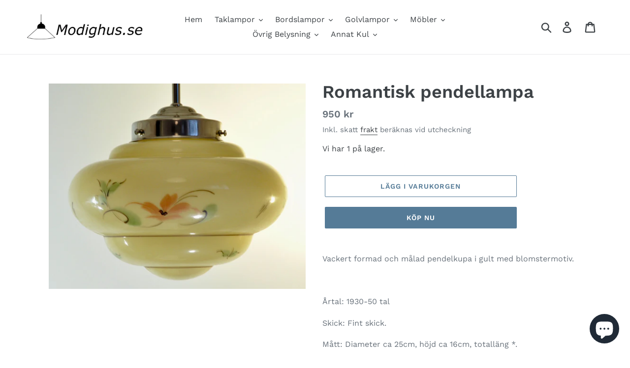

--- FILE ---
content_type: text/html; charset=utf-8
request_url: https://modighus.se/products/romantisk-pendellampa
body_size: 25025
content:
<!doctype html>
<html class="no-js" lang="sv">
<head>
  <meta charset="utf-8">
  <meta http-equiv="X-UA-Compatible" content="IE=edge,chrome=1">
  <meta name="viewport" content="width=device-width,initial-scale=1">
  <meta name="theme-color" content="#557b97">
  <link rel="canonical" href="https://modighus.se/products/romantisk-pendellampa"><link rel="shortcut icon" href="//modighus.se/cdn/shop/files/Flavicon_32x32.jpg?v=1614352055" type="image/png"><title>Romantisk pendellampa
&ndash; Modighus.se</title><meta name="description" content="Vackert formad och målad pendelkupa i gult med blomstermotiv.   Årtal: 1930-50 tal Skick: Fint skick. Mått: Diameter ca 25cm, höjd ca 16cm, totalläng *. * Pendel i nickel/krom fås monterad i önskad längd.   Vissa kupor finns även att få med pendel i mässing eller hängandes med te.x. textilkabel. OBS: Vid beställning så"><!-- /snippets/social-meta-tags.liquid -->




<meta property="og:site_name" content="Modighus.se">
<meta property="og:url" content="https://modighus.se/products/romantisk-pendellampa">
<meta property="og:title" content="Romantisk pendellampa">
<meta property="og:type" content="product">
<meta property="og:description" content="Vackert formad och målad pendelkupa i gult med blomstermotiv.   Årtal: 1930-50 tal Skick: Fint skick. Mått: Diameter ca 25cm, höjd ca 16cm, totalläng *. * Pendel i nickel/krom fås monterad i önskad längd.   Vissa kupor finns även att få med pendel i mässing eller hängandes med te.x. textilkabel. OBS: Vid beställning så">

  <meta property="og:price:amount" content="950">
  <meta property="og:price:currency" content="SEK">

<meta property="og:image" content="http://modighus.se/cdn/shop/products/170285-1ee964d843e44b7b96ba6a1a03662a2d_1200x1200.jpg?v=1571748155">
<meta property="og:image:secure_url" content="https://modighus.se/cdn/shop/products/170285-1ee964d843e44b7b96ba6a1a03662a2d_1200x1200.jpg?v=1571748155">


<meta name="twitter:card" content="summary_large_image">
<meta name="twitter:title" content="Romantisk pendellampa">
<meta name="twitter:description" content="Vackert formad och målad pendelkupa i gult med blomstermotiv.   Årtal: 1930-50 tal Skick: Fint skick. Mått: Diameter ca 25cm, höjd ca 16cm, totalläng *. * Pendel i nickel/krom fås monterad i önskad längd.   Vissa kupor finns även att få med pendel i mässing eller hängandes med te.x. textilkabel. OBS: Vid beställning så">


  <link href="//modighus.se/cdn/shop/t/1/assets/theme.scss.css?v=98079850028380628701755605663" rel="stylesheet" type="text/css" media="all" />

  <script>
    var theme = {
      strings: {
        addToCart: "Lägg i varukorgen",
        soldOut: "Slutsåld",
        unavailable: "Inte tillgänglig",
        regularPrice: "Normal pris",
        sale: "REA",
        showMore: "Vis flera",
        showLess: "Vis färre",
        addressError: "Error looking up that address",
        addressNoResults: "No results for that address",
        addressQueryLimit: "You have exceeded the Google API usage limit. Consider upgrading to a \u003ca href=\"https:\/\/developers.google.com\/maps\/premium\/usage-limits\"\u003ePremium Plan\u003c\/a\u003e.",
        authError: "There was a problem authenticating your Google Maps account.",
        newWindow: "Opens in a new window",
        external: "Opens external website",
        newWindowExternal: "Opens external website in a new window.",
        quantityMinimumMessage: "Antal 1 eller flera"
      },
      moneyFormat: "{{amount_no_decimals}} kr"
    }

    document.documentElement.className = document.documentElement.className.replace('no-js', 'js');
  </script><script src="//modighus.se/cdn/shop/t/1/assets/lazysizes.js?v=94224023136283657951558472357" async="async"></script>
  <script src="//modighus.se/cdn/shop/t/1/assets/vendor.js?v=12001839194546984181553121910" defer="defer"></script>
  <script src="//modighus.se/cdn/shop/t/1/assets/theme.js?v=9804841573087423991639410010" defer="defer"></script>

  <script>window.performance && window.performance.mark && window.performance.mark('shopify.content_for_header.start');</script><meta name="google-site-verification" content="cx-cKtq96hcKexozTHKYd9KAZ-GOyCt8yPAwIa69U6Y">
<meta id="shopify-digital-wallet" name="shopify-digital-wallet" content="/6381666359/digital_wallets/dialog">
<meta name="shopify-checkout-api-token" content="1e5a25cd8b7230e320c9b149c4387b12">
<meta id="in-context-paypal-metadata" data-shop-id="6381666359" data-venmo-supported="false" data-environment="production" data-locale="en_US" data-paypal-v4="true" data-currency="SEK">
<link rel="alternate" type="application/json+oembed" href="https://modighus.se/products/romantisk-pendellampa.oembed">
<script async="async" src="/checkouts/internal/preloads.js?locale=sv-SE"></script>
<script id="shopify-features" type="application/json">{"accessToken":"1e5a25cd8b7230e320c9b149c4387b12","betas":["rich-media-storefront-analytics"],"domain":"modighus.se","predictiveSearch":true,"shopId":6381666359,"locale":"sv"}</script>
<script>var Shopify = Shopify || {};
Shopify.shop = "modighus-se.myshopify.com";
Shopify.locale = "sv";
Shopify.currency = {"active":"SEK","rate":"1.0"};
Shopify.country = "SE";
Shopify.theme = {"name":"Debut","id":33001078839,"schema_name":"Debut","schema_version":"11.3.1","theme_store_id":796,"role":"main"};
Shopify.theme.handle = "null";
Shopify.theme.style = {"id":null,"handle":null};
Shopify.cdnHost = "modighus.se/cdn";
Shopify.routes = Shopify.routes || {};
Shopify.routes.root = "/";</script>
<script type="module">!function(o){(o.Shopify=o.Shopify||{}).modules=!0}(window);</script>
<script>!function(o){function n(){var o=[];function n(){o.push(Array.prototype.slice.apply(arguments))}return n.q=o,n}var t=o.Shopify=o.Shopify||{};t.loadFeatures=n(),t.autoloadFeatures=n()}(window);</script>
<script id="shop-js-analytics" type="application/json">{"pageType":"product"}</script>
<script defer="defer" async type="module" src="//modighus.se/cdn/shopifycloud/shop-js/modules/v2/client.init-shop-cart-sync_Cy9eO0_O.sv.esm.js"></script>
<script defer="defer" async type="module" src="//modighus.se/cdn/shopifycloud/shop-js/modules/v2/chunk.common_Bln0rL2T.esm.js"></script>
<script type="module">
  await import("//modighus.se/cdn/shopifycloud/shop-js/modules/v2/client.init-shop-cart-sync_Cy9eO0_O.sv.esm.js");
await import("//modighus.se/cdn/shopifycloud/shop-js/modules/v2/chunk.common_Bln0rL2T.esm.js");

  window.Shopify.SignInWithShop?.initShopCartSync?.({"fedCMEnabled":true,"windoidEnabled":true});

</script>
<script>(function() {
  var isLoaded = false;
  function asyncLoad() {
    if (isLoaded) return;
    isLoaded = true;
    var urls = ["\/\/cdn.shopify.com\/proxy\/e8736615514018d74e82a8a1bf6b10654416454118ac24cb43ed62cb0cd80bfb\/bucket.useifsapp.com\/theme-files-min\/js\/ifs-script-tag-min.js?v=2\u0026shop=modighus-se.myshopify.com\u0026sp-cache-control=cHVibGljLCBtYXgtYWdlPTkwMA"];
    for (var i = 0; i < urls.length; i++) {
      var s = document.createElement('script');
      s.type = 'text/javascript';
      s.async = true;
      s.src = urls[i];
      var x = document.getElementsByTagName('script')[0];
      x.parentNode.insertBefore(s, x);
    }
  };
  if(window.attachEvent) {
    window.attachEvent('onload', asyncLoad);
  } else {
    window.addEventListener('load', asyncLoad, false);
  }
})();</script>
<script id="__st">var __st={"a":6381666359,"offset":3600,"reqid":"fc202603-115e-476e-b892-590837c71243-1768528233","pageurl":"modighus.se\/products\/romantisk-pendellampa","u":"f8bffaa168fe","p":"product","rtyp":"product","rid":1456860135479};</script>
<script>window.ShopifyPaypalV4VisibilityTracking = true;</script>
<script id="captcha-bootstrap">!function(){'use strict';const t='contact',e='account',n='new_comment',o=[[t,t],['blogs',n],['comments',n],[t,'customer']],c=[[e,'customer_login'],[e,'guest_login'],[e,'recover_customer_password'],[e,'create_customer']],r=t=>t.map((([t,e])=>`form[action*='/${t}']:not([data-nocaptcha='true']) input[name='form_type'][value='${e}']`)).join(','),a=t=>()=>t?[...document.querySelectorAll(t)].map((t=>t.form)):[];function s(){const t=[...o],e=r(t);return a(e)}const i='password',u='form_key',d=['recaptcha-v3-token','g-recaptcha-response','h-captcha-response',i],f=()=>{try{return window.sessionStorage}catch{return}},m='__shopify_v',_=t=>t.elements[u];function p(t,e,n=!1){try{const o=window.sessionStorage,c=JSON.parse(o.getItem(e)),{data:r}=function(t){const{data:e,action:n}=t;return t[m]||n?{data:e,action:n}:{data:t,action:n}}(c);for(const[e,n]of Object.entries(r))t.elements[e]&&(t.elements[e].value=n);n&&o.removeItem(e)}catch(o){console.error('form repopulation failed',{error:o})}}const l='form_type',E='cptcha';function T(t){t.dataset[E]=!0}const w=window,h=w.document,L='Shopify',v='ce_forms',y='captcha';let A=!1;((t,e)=>{const n=(g='f06e6c50-85a8-45c8-87d0-21a2b65856fe',I='https://cdn.shopify.com/shopifycloud/storefront-forms-hcaptcha/ce_storefront_forms_captcha_hcaptcha.v1.5.2.iife.js',D={infoText:'Skyddas av hCaptcha',privacyText:'Integritet',termsText:'Villkor'},(t,e,n)=>{const o=w[L][v],c=o.bindForm;if(c)return c(t,g,e,D).then(n);var r;o.q.push([[t,g,e,D],n]),r=I,A||(h.body.append(Object.assign(h.createElement('script'),{id:'captcha-provider',async:!0,src:r})),A=!0)});var g,I,D;w[L]=w[L]||{},w[L][v]=w[L][v]||{},w[L][v].q=[],w[L][y]=w[L][y]||{},w[L][y].protect=function(t,e){n(t,void 0,e),T(t)},Object.freeze(w[L][y]),function(t,e,n,w,h,L){const[v,y,A,g]=function(t,e,n){const i=e?o:[],u=t?c:[],d=[...i,...u],f=r(d),m=r(i),_=r(d.filter((([t,e])=>n.includes(e))));return[a(f),a(m),a(_),s()]}(w,h,L),I=t=>{const e=t.target;return e instanceof HTMLFormElement?e:e&&e.form},D=t=>v().includes(t);t.addEventListener('submit',(t=>{const e=I(t);if(!e)return;const n=D(e)&&!e.dataset.hcaptchaBound&&!e.dataset.recaptchaBound,o=_(e),c=g().includes(e)&&(!o||!o.value);(n||c)&&t.preventDefault(),c&&!n&&(function(t){try{if(!f())return;!function(t){const e=f();if(!e)return;const n=_(t);if(!n)return;const o=n.value;o&&e.removeItem(o)}(t);const e=Array.from(Array(32),(()=>Math.random().toString(36)[2])).join('');!function(t,e){_(t)||t.append(Object.assign(document.createElement('input'),{type:'hidden',name:u})),t.elements[u].value=e}(t,e),function(t,e){const n=f();if(!n)return;const o=[...t.querySelectorAll(`input[type='${i}']`)].map((({name:t})=>t)),c=[...d,...o],r={};for(const[a,s]of new FormData(t).entries())c.includes(a)||(r[a]=s);n.setItem(e,JSON.stringify({[m]:1,action:t.action,data:r}))}(t,e)}catch(e){console.error('failed to persist form',e)}}(e),e.submit())}));const S=(t,e)=>{t&&!t.dataset[E]&&(n(t,e.some((e=>e===t))),T(t))};for(const o of['focusin','change'])t.addEventListener(o,(t=>{const e=I(t);D(e)&&S(e,y())}));const B=e.get('form_key'),M=e.get(l),P=B&&M;t.addEventListener('DOMContentLoaded',(()=>{const t=y();if(P)for(const e of t)e.elements[l].value===M&&p(e,B);[...new Set([...A(),...v().filter((t=>'true'===t.dataset.shopifyCaptcha))])].forEach((e=>S(e,t)))}))}(h,new URLSearchParams(w.location.search),n,t,e,['guest_login'])})(!0,!0)}();</script>
<script integrity="sha256-4kQ18oKyAcykRKYeNunJcIwy7WH5gtpwJnB7kiuLZ1E=" data-source-attribution="shopify.loadfeatures" defer="defer" src="//modighus.se/cdn/shopifycloud/storefront/assets/storefront/load_feature-a0a9edcb.js" crossorigin="anonymous"></script>
<script data-source-attribution="shopify.dynamic_checkout.dynamic.init">var Shopify=Shopify||{};Shopify.PaymentButton=Shopify.PaymentButton||{isStorefrontPortableWallets:!0,init:function(){window.Shopify.PaymentButton.init=function(){};var t=document.createElement("script");t.src="https://modighus.se/cdn/shopifycloud/portable-wallets/latest/portable-wallets.sv.js",t.type="module",document.head.appendChild(t)}};
</script>
<script data-source-attribution="shopify.dynamic_checkout.buyer_consent">
  function portableWalletsHideBuyerConsent(e){var t=document.getElementById("shopify-buyer-consent"),n=document.getElementById("shopify-subscription-policy-button");t&&n&&(t.classList.add("hidden"),t.setAttribute("aria-hidden","true"),n.removeEventListener("click",e))}function portableWalletsShowBuyerConsent(e){var t=document.getElementById("shopify-buyer-consent"),n=document.getElementById("shopify-subscription-policy-button");t&&n&&(t.classList.remove("hidden"),t.removeAttribute("aria-hidden"),n.addEventListener("click",e))}window.Shopify?.PaymentButton&&(window.Shopify.PaymentButton.hideBuyerConsent=portableWalletsHideBuyerConsent,window.Shopify.PaymentButton.showBuyerConsent=portableWalletsShowBuyerConsent);
</script>
<script>
  function portableWalletsCleanup(e){e&&e.src&&console.error("Failed to load portable wallets script "+e.src);var t=document.querySelectorAll("shopify-accelerated-checkout .shopify-payment-button__skeleton, shopify-accelerated-checkout-cart .wallet-cart-button__skeleton"),e=document.getElementById("shopify-buyer-consent");for(let e=0;e<t.length;e++)t[e].remove();e&&e.remove()}function portableWalletsNotLoadedAsModule(e){e instanceof ErrorEvent&&"string"==typeof e.message&&e.message.includes("import.meta")&&"string"==typeof e.filename&&e.filename.includes("portable-wallets")&&(window.removeEventListener("error",portableWalletsNotLoadedAsModule),window.Shopify.PaymentButton.failedToLoad=e,"loading"===document.readyState?document.addEventListener("DOMContentLoaded",window.Shopify.PaymentButton.init):window.Shopify.PaymentButton.init())}window.addEventListener("error",portableWalletsNotLoadedAsModule);
</script>

<script type="module" src="https://modighus.se/cdn/shopifycloud/portable-wallets/latest/portable-wallets.sv.js" onError="portableWalletsCleanup(this)" crossorigin="anonymous"></script>
<script nomodule>
  document.addEventListener("DOMContentLoaded", portableWalletsCleanup);
</script>

<script id='scb4127' type='text/javascript' async='' src='https://modighus.se/cdn/shopifycloud/privacy-banner/storefront-banner.js'></script><link id="shopify-accelerated-checkout-styles" rel="stylesheet" media="screen" href="https://modighus.se/cdn/shopifycloud/portable-wallets/latest/accelerated-checkout-backwards-compat.css" crossorigin="anonymous">
<style id="shopify-accelerated-checkout-cart">
        #shopify-buyer-consent {
  margin-top: 1em;
  display: inline-block;
  width: 100%;
}

#shopify-buyer-consent.hidden {
  display: none;
}

#shopify-subscription-policy-button {
  background: none;
  border: none;
  padding: 0;
  text-decoration: underline;
  font-size: inherit;
  cursor: pointer;
}

#shopify-subscription-policy-button::before {
  box-shadow: none;
}

      </style>

<script>window.performance && window.performance.mark && window.performance.mark('shopify.content_for_header.end');</script>
 

<script>window.__pagefly_analytics_settings__ = {"acceptTracking":false};</script>
 <link rel="stylesheet" href="https://transcy.fireapps.io/store/assets/css/main.css?v=2.2_1609234363"> 
 <script>let transcy_apiURI = "https://transcy-api.fireapps.io/api";let transcy_productId = "1456860135479";</script>
                     
 <script src="https://transcy.fireapps.io/store/assets/js/main.js?v=2.2_1609234363" defer="defer"></script> 
 <!-- BEGIN app block: shopify://apps/glood-product-recommendations/blocks/app-embed/6e79d991-1504-45bb-88e3-1fb55a4f26cd -->













<script
  id="glood-loader"
  page-enabled="true"
>
  (function () {
    function generateUUID() {
      const timestampInSecs = Math.floor(Date.now() / 1000);
      if (typeof window.crypto.randomUUID === 'function') {
        return `${timestampInSecs}-${window.crypto.randomUUID()}`;
      }
      const generateUID = () =>
        ([1e7] + -1e3 + -4e3 + -8e3 + -1e11).replace(/[018]/g, c =>
            (
            c ^
            (Math.random() * 16 >> c / 4)
          ).toString(16)
        );
      return `${timestampInSecs}-${generateUID()}`;
    }

    function setCookie(name, value, days) {
      if(!days){
        document.cookie = `${name}=${value}; path=/`;
        return;
      }
      const expires = new Date(Date.now() + days * 24 * 60 * 60 * 1000).toUTCString();
      document.cookie = `${name}=${value}; expires=${expires}; path=/`;
    }

    function getCookie(name) {
      const nameEQ = name + "=";
      const cookies = document.cookie.split(';');
      for (let i = 0; i < cookies.length; i++) {
        let cookie = cookies[i].trim();
        if (cookie.indexOf(nameEQ) === 0) return cookie.substring(nameEQ.length);
      }
      return null;
    }

    let uuid = getCookie('rk_uid');

    // Set the cookie with rk_uid key only if it doesn't exist
    if (!uuid) {
      uuid = generateUUID();
      
        setCookie('rk_uid', uuid); // setting cookie for a session
      
    }

    document.addEventListener("visitorConsentCollected", (event) => {
      if(event.detail.preferencesAllowed && event.detail.analyticsAllowed && event.detail.marketingAllowed){
        setCookie('rk_uid', uuid, 365); // setting cookie for a year
      }
    });

    let customer = {};
    if ("") {
      customer = {
        acceptsMarketing: false,
        b2b: false,
        email: "",
        firstName: "",
        hasAccount: null,
        id: 0,
        lastName: "",
        name: "",
        ordersCount: 0,
        phone: "",
        tags: null,
        totalSpent: 0,
        address: null,
      };
    }
    function initializeGloodObject() {
      window.glood = {
        config: {
          uid: uuid,
          pageUrl: "modighus.se" + "/products/romantisk-pendellampa",
          pageType: 'product'
        },
        shop: {
          myShopifyDomain: "modighus-se.myshopify.com",
          locale: "sv",
          currencyCode: "SEK",
          moneyFormat: "{{amount_no_decimals}} kr",
          id: "6381666359",
          domain: "modighus.se",
          currencyRate: window.Shopify?.currency?.rate || 1,
        },
        shopify: {
          rootUrl: "/"
        },
        localization: {
          country: "SE",
          market: {
            handle: "se",
            id: "37388401"
          },
          language: {
            locale: "sv",
            primary: true,
            rootUrl: "/"
          },
          currency: "SEK"
        },
        product: {"id":1456860135479,"title":"Romantisk pendellampa","handle":"romantisk-pendellampa","description":"\u003cp\u003eVackert formad och målad pendelkupa i gult med blomstermotiv.\u003c\/p\u003e\n\u003cp\u003e \u003c\/p\u003e\n\u003cp\u003eÅrtal: 1930-50 tal\u003c\/p\u003e\n\u003cp\u003eSkick: Fint skick.\u003c\/p\u003e\n\u003cp\u003eMått: Diameter ca 25cm, höjd ca 16cm, totalläng *.\u003c\/p\u003e\n\u003cp\u003e* Pendel i nickel\/krom fås monterad i önskad längd.\u003c\/p\u003e\n\u003cp\u003e \u003c\/p\u003e\n\u003cp\u003eVissa kupor finns även att få med pendel i mässing eller hängandes med te.x. textilkabel.\u003c\/p\u003e\n\u003cp\u003eOBS: Vid beställning så ange måtten ni önskar att ha mellan taket och undersidan av lampkupan.\u003c\/p\u003e\n\u003cp\u003eSå anpassar jag pendeln till detta måttet.\u003c\/p\u003e\n\u003cp\u003e \u003c\/p\u003e\n\u003cp\u003eAlltid ny säker el monterad på all vår belysning\u003c\/p\u003e\n\u003cp\u003eWorld wide shipping, send a mail to info@modighus.se.\u003c\/p\u003e","published_at":"2019-02-01T15:55:45+01:00","created_at":"2019-02-01T15:50:28+01:00","vendor":"Modighus.se","type":"","tags":[],"price":95000,"price_min":95000,"price_max":95000,"available":true,"price_varies":false,"compare_at_price":null,"compare_at_price_min":0,"compare_at_price_max":0,"compare_at_price_varies":false,"variants":[{"id":13006895743031,"title":"Default Title","option1":"Default Title","option2":null,"option3":null,"sku":"A15303","requires_shipping":true,"taxable":false,"featured_image":null,"available":true,"name":"Romantisk pendellampa","public_title":null,"options":["Default Title"],"price":95000,"weight":2000,"compare_at_price":null,"inventory_management":"shopify","barcode":"","requires_selling_plan":false,"selling_plan_allocations":[]}],"images":["\/\/modighus.se\/cdn\/shop\/products\/170285-1ee964d843e44b7b96ba6a1a03662a2d.jpg?v=1571748155"],"featured_image":"\/\/modighus.se\/cdn\/shop\/products\/170285-1ee964d843e44b7b96ba6a1a03662a2d.jpg?v=1571748155","options":["Title"],"media":[{"alt":null,"id":1337915899959,"position":1,"preview_image":{"aspect_ratio":1.25,"height":2142,"width":2677,"src":"\/\/modighus.se\/cdn\/shop\/products\/170285-1ee964d843e44b7b96ba6a1a03662a2d.jpg?v=1571748155"},"aspect_ratio":1.25,"height":2142,"media_type":"image","src":"\/\/modighus.se\/cdn\/shop\/products\/170285-1ee964d843e44b7b96ba6a1a03662a2d.jpg?v=1571748155","width":2677}],"requires_selling_plan":false,"selling_plan_groups":[],"content":"\u003cp\u003eVackert formad och målad pendelkupa i gult med blomstermotiv.\u003c\/p\u003e\n\u003cp\u003e \u003c\/p\u003e\n\u003cp\u003eÅrtal: 1930-50 tal\u003c\/p\u003e\n\u003cp\u003eSkick: Fint skick.\u003c\/p\u003e\n\u003cp\u003eMått: Diameter ca 25cm, höjd ca 16cm, totalläng *.\u003c\/p\u003e\n\u003cp\u003e* Pendel i nickel\/krom fås monterad i önskad längd.\u003c\/p\u003e\n\u003cp\u003e \u003c\/p\u003e\n\u003cp\u003eVissa kupor finns även att få med pendel i mässing eller hängandes med te.x. textilkabel.\u003c\/p\u003e\n\u003cp\u003eOBS: Vid beställning så ange måtten ni önskar att ha mellan taket och undersidan av lampkupan.\u003c\/p\u003e\n\u003cp\u003eSå anpassar jag pendeln till detta måttet.\u003c\/p\u003e\n\u003cp\u003e \u003c\/p\u003e\n\u003cp\u003eAlltid ny säker el monterad på all vår belysning\u003c\/p\u003e\n\u003cp\u003eWorld wide shipping, send a mail to info@modighus.se.\u003c\/p\u003e"},
        collection: null,
        customer,
        cart: {"note":null,"attributes":{},"original_total_price":0,"total_price":0,"total_discount":0,"total_weight":0.0,"item_count":0,"items":[],"requires_shipping":false,"currency":"SEK","items_subtotal_price":0,"cart_level_discount_applications":[],"checkout_charge_amount":0},
        version: "v2",
        storefrontTemplateUrl: "",
        appEmbedSettings: {"enable-design-mode-preview":false,"load-glood-ai-bundles":true,"saperateBlockAPICalls":false,"init-event-name":"","jsCode":"","custom_styles":"","enableRecommendationV3":false,"enableReleaseCandiatePreview":false,"wait-for-privacy-consent":false,"disable-rk-styles":false,"add-glide-init-timeouts":false},
        theme: {
          id: window.Shopify.theme?.id, // Since liquid theme object from shopify is depricated
          themeStoreId: window.Shopify.theme?.theme_store_id
        },
        insideShopifyEditor: false
      };
    }

    
      initializeGloodObject();
    

    try{
      function func(){
        
      }
      func();
    } catch(error){
      console.warn('GLOOD.AI: Error in js code from app-embed', error)
    };
  })();

  function _handleGloodEditorV3SectionError(sectionId) {
    const sectionElement = document.querySelector(`#rk-widget-${sectionId}`);
    const errorText = "Glood produktrekommendationssektion (ID: __SECTION_ID__) är inte synlig. Använd följande steg för att säkerställa att den laddas korrekt. Vänligen ignorera om detta är förväntat.".replace('__SECTION_ID__', sectionId)
    if (sectionElement && sectionElement.getAttribute('data-inside-shopify-editor') === 'true' && false) {
      sectionElement.innerHTML = `
        <div style="
            padding: 28px;
            background: #ffffff;
            border-radius: 12px;
            box-shadow: 0 4px 12px rgba(0, 0, 0, 0.1);
            margin: 32px auto;
            border: 1px solid #E2E8F0;
            font-family: 'Inter', -apple-system, BlinkMacSystemFont, 'Segoe UI', Roboto, Oxygen, Ubuntu, Cantarell, sans-serif;
            margin-top: 40px;
            margin-bottom: 40px;
        ">
            <h2 style="
                margin-bottom: 10px;
                font-size: 16px;
                font-weight: 700;
                display: flex;
                align-items: center;
                gap: 8px;
            ">
                ${errorText}
            </h2>

            <div style="
                color: #374151;
                font-size: 15px;
                line-height: 1.6;
            ">
                <ul style="
                    margin: 0;
                    padding-left: 20px;
                    list-style-type: disc;
                    font-size: 14px;
                ">
                    <li style="margin-bottom: 10px;">Se till att denna sektion är skapad och aktiverad i Glood.AI-appen.</li>
                    <li style="margin-bottom: 10px;">Kontrollera att V3-mallarna är korrekt konfigurerade.</li>
                    <li style="margin-bottom: 10px;">Verifiera sektionsinställningar som AI-rekommendationer, exkluderade produkter och taggar, filterkriterier, etc.</li>
                    <li style="margin-bottom: 10px;">
                        Du kan ignorera detta meddelande om denna sektion nyligen visades eller avsiktligt är exkluderad från denna sida.
                    </li>
                    <li style="margin-bottom: 10px;">
                        Behöver du mer hjälp?
                        <a href="mailto:support@glood.ai" style="
                            color: #2563EB;
                            font-weight: 500;
                            text-decoration: none;
                        ">Tveka inte att kontakta vårt supportteam.</a>.
                    </li>
                </ul>

                <div style="
                    margin-top: 20px;
                    padding: 12px;
                    border-left: 4px solid #CBD5E0;
                    background: #F8FAFC;
                    color: #64748B;
                    font-style: italic;
                    font-size: 14px;
                ">
                    <b>Obs: Detta meddelande är endast synligt i redigeraren och kommer inte att visas för butiksbesökare.</b>
                </div>
            </div>
        </div>
      `;
    } else if (sectionElement && sectionElement.getAttribute('data-inside-shopify-editor') === 'true' && !false) {
      sectionElement.innerHTML = `
        <div style="
            padding: 28px;
            background: #ffffff;
            border-radius: 12px;
            box-shadow: 0 4px 12px rgba(0, 0, 0, 0.1);
            margin: 32px auto;
            border: 1px solid #E2E8F0;
            font-family: 'Inter', -apple-system, BlinkMacSystemFont, 'Segoe UI', Roboto, Oxygen, Ubuntu, Cantarell, sans-serif;
            margin-top: 40px;
            margin-bottom: 40px;
        ">
            <h2 style="
                margin-bottom: 10px;
                font-size: 16px;
                font-weight: 700;
                display: flex;
                align-items: center;
                gap: 8px;
            ">
                ${errorText}
            </h2>

            <div style="
                color: #374151;
                font-size: 15px;
                line-height: 1.6;
            ">

                <ul style="
                    margin: 0;
                    padding-left: 20px;
                    list-style-type: disc;
                    font-size: 14px;
                ">
                    <li style="margin-bottom: 10px;">Se till att en sektion med detta ID existerar och är korrekt konfigurerad i Glood.AI-appen.</li>
                    <li style="margin-bottom: 10px;">Kontrollera att rätt mall är tilldelad denna sektion.</li>
                    <li style="margin-bottom: 10px;">
                        Du kan ignorera detta meddelande om denna sektion nyligen visades eller avsiktligt är exkluderad från denna sida.
                    </li>
                    <li style="margin-bottom: 10px;">
                        Behöver du mer hjälp?
                        <a href="mailto:support@glood.ai" style="
                            color: #2563EB;
                            font-weight: 500;
                            text-decoration: none;
                        ">Tveka inte att kontakta vårt supportteam.</a>.
                    </li>
                </ul>

                <div style="
                    margin-top: 20px;
                    padding: 12px;
                    border-left: 4px solid #CBD5E0;
                    background: #F8FAFC;
                    color: #64748B;
                    font-style: italic;
                    font-size: 14px;
                ">
                    <b>Obs: Detta meddelande är endast synligt i redigeraren och kommer inte att visas för butiksbesökare.</b>
                </div>
            </div>
        </div>
      `
    }
  }
</script>




  <script
    id="rk-app-bundle-main-js"
    src="https://cdn.shopify.com/extensions/019b7745-ac18-7bf4-8204-83b79876332f/recommendation-kit-120/assets/glood-ai-bundles.js"
    type="text/javascript"
    defer
  ></script>
  <link
    href="https://cdn.shopify.com/extensions/019b7745-ac18-7bf4-8204-83b79876332f/recommendation-kit-120/assets/glood-ai-bundles-styles.css"
    rel="stylesheet"
    type="text/css"
    media="print"
    onload="this.media='all'"
  >




  
    <script
      id="rk-app-embed-main-js"
      src="https://cdn.shopify.com/extensions/019b7745-ac18-7bf4-8204-83b79876332f/recommendation-kit-120/assets/glood-ai-recommendations.js"
      type="text/javascript"
      defer
    ></script>
  



    
      <link
        href="https://cdn.shopify.com/extensions/019b7745-ac18-7bf4-8204-83b79876332f/recommendation-kit-120/assets/glood-ai-recommendations-styles.css"
        rel="stylesheet"
        type="text/css"
        media="print"
        onload="this.media='all'"
      >
  

  <style>
    .__gai-skl-cont {
      gap: 5px;
      width: 100%;
    }

    .__gai-skl-card {
      display: flex;
      flex-direction: column;
      gap: 10px;
      width: 100%;
      border-radius: 10px;
    }

    .__gai-skl-img {
      width: 100%;
      background-color: #f0f0f0;
      border-radius: 10px;
    }

    .__gai-skl-text {
      width: 100%;
      height: 20px;
      background-color: #f0f0f0;
      border-radius: 5px;
    }

    .__gai-shimmer-effect {
      display: block !important;
      background: linear-gradient(
        90deg,
        rgba(200, 200, 200, 0.3) 25%,
        rgba(200, 200, 200, 0.5) 50%,
        rgba(200, 200, 200, 0.3) 75%
      );
      background-size: 200% 100%;
      animation: skeleton-loading 1.5s infinite;
      border-radius: 4px;
    }

    .__gai-skl-buy-btn {
      width: 100%;
      height: 40px;
      margin-left: 0;
      border-radius: 10px;
    }

    .__gai-btn-full-width {
      width: 100%;
      margin-left: 0;
    }

    .__gai-skl-header {
      width: 100%;
      display: flex;
      justify-content: start;
      align-items: center;
      padding: 12px 0 12px 0;
    }

    .__gai-skl-amz-small {
      display: block;
      margin-top: 10px;
    }

    .__gai-skl-title {
      width: 50%;
      height: 26px;
      border-radius: 10px;
    }

    .__gai-skl-amazon {
      display: flex;
      align-items: center;
      justify-content: start;
      flex-direction: column;
    }

    .__gai-skl-amazon .__gai-skl-card {
      display: flex;
      justify-content: start;
      align-items: start;
      flex-direction: row;
    }

    .__gai-skl-amazon .__gai-skl-img {
      width: 50%;
      max-width: 100px;
    }

    .__gai-skl-holder {
      display: flex;
      flex-direction: column;
      gap: 10px;
      width: 100%;
    }

    @media screen and (max-width: 768px) and (min-width: 481px) {
      .__gai-skl-amazon .__gai-skl-img {
        max-width: 150px;
      }
    }

    @media screen and (min-width: 768px) {
      .__gai-skl-buy-btn {
        width: 140px;
        height: 40px;
        margin-left: 30px;
      }
      .__gai-skl-amazon {
        flex-direction: row;
      }

      .__gai-skl-amazon .__gai-skl-img {
        width: 100%;
        max-width: 100%;
      }

      .__gai-skl-amz-small {
        display: none !important;
      }

      .__gai-skl-cont {
        gap: 20px;
      }

      .__gai-atc-skl {
        display: none !important;
      }
      .__gai-skl-header {
        justify-content: center;
        padding: 20px 0 20px 0;
      }

      .__gai-skl-title {
        height: 26px;
      }

      .__gai-skl-amazon .__gai-skl-card {
        max-width: 600px;
        flex-direction: column;
      }
    }

    /* Keyframes for animation */
    @keyframes skeleton-loading {
      0% {
        background-position: 200% 0;
      }

      100% {
        background-position: -200% 0;
      }
    }

    .__gai-amz-details {
      display: none;
    }

    .__gai-skl-amz-saperator {
      display: flex;
      justify-content: center;
      align-items: center;
    }

    @media screen and (min-width: 768px) {
      .__gai-amz-details {
        display: flex;
        width: 100%;
        max-width: 25%;
        flex-direction: column;
        justify-items: center;
        align-items: center;
      }
      .__gai-skl-amz-mob-tit {
        display: none;
      }
    }

    .__gai-amz-prc {
      margin-bottom: 6px;
      height: 20px;
    }
  </style>



  <style>
    
  </style>


<!-- END app block --><script src="https://cdn.shopify.com/extensions/019b8cbe-684e-7816-b84e-59c9fa41ad1c/instagram-story-app-45/assets/instagram-story.js" type="text/javascript" defer="defer"></script>
<link href="https://cdn.shopify.com/extensions/019b8cbe-684e-7816-b84e-59c9fa41ad1c/instagram-story-app-45/assets/instagram-story.css" rel="stylesheet" type="text/css" media="all">
<script src="https://cdn.shopify.com/extensions/29a8c08f-1900-4fb1-9fc2-281cec73d7d4/instafeed-6/assets/insta-header-app.js?v=11222" type="text/javascript" defer="defer"></script>
<link href="https://cdn.shopify.com/extensions/29a8c08f-1900-4fb1-9fc2-281cec73d7d4/instafeed-6/assets/insta-header-app.css?v=11222" rel="stylesheet" type="text/css" media="all">
<script src="https://cdn.shopify.com/extensions/7bc9bb47-adfa-4267-963e-cadee5096caf/inbox-1252/assets/inbox-chat-loader.js" type="text/javascript" defer="defer"></script>
<link href="https://monorail-edge.shopifysvc.com" rel="dns-prefetch">
<script>(function(){if ("sendBeacon" in navigator && "performance" in window) {try {var session_token_from_headers = performance.getEntriesByType('navigation')[0].serverTiming.find(x => x.name == '_s').description;} catch {var session_token_from_headers = undefined;}var session_cookie_matches = document.cookie.match(/_shopify_s=([^;]*)/);var session_token_from_cookie = session_cookie_matches && session_cookie_matches.length === 2 ? session_cookie_matches[1] : "";var session_token = session_token_from_headers || session_token_from_cookie || "";function handle_abandonment_event(e) {var entries = performance.getEntries().filter(function(entry) {return /monorail-edge.shopifysvc.com/.test(entry.name);});if (!window.abandonment_tracked && entries.length === 0) {window.abandonment_tracked = true;var currentMs = Date.now();var navigation_start = performance.timing.navigationStart;var payload = {shop_id: 6381666359,url: window.location.href,navigation_start,duration: currentMs - navigation_start,session_token,page_type: "product"};window.navigator.sendBeacon("https://monorail-edge.shopifysvc.com/v1/produce", JSON.stringify({schema_id: "online_store_buyer_site_abandonment/1.1",payload: payload,metadata: {event_created_at_ms: currentMs,event_sent_at_ms: currentMs}}));}}window.addEventListener('pagehide', handle_abandonment_event);}}());</script>
<script id="web-pixels-manager-setup">(function e(e,d,r,n,o){if(void 0===o&&(o={}),!Boolean(null===(a=null===(i=window.Shopify)||void 0===i?void 0:i.analytics)||void 0===a?void 0:a.replayQueue)){var i,a;window.Shopify=window.Shopify||{};var t=window.Shopify;t.analytics=t.analytics||{};var s=t.analytics;s.replayQueue=[],s.publish=function(e,d,r){return s.replayQueue.push([e,d,r]),!0};try{self.performance.mark("wpm:start")}catch(e){}var l=function(){var e={modern:/Edge?\/(1{2}[4-9]|1[2-9]\d|[2-9]\d{2}|\d{4,})\.\d+(\.\d+|)|Firefox\/(1{2}[4-9]|1[2-9]\d|[2-9]\d{2}|\d{4,})\.\d+(\.\d+|)|Chrom(ium|e)\/(9{2}|\d{3,})\.\d+(\.\d+|)|(Maci|X1{2}).+ Version\/(15\.\d+|(1[6-9]|[2-9]\d|\d{3,})\.\d+)([,.]\d+|)( \(\w+\)|)( Mobile\/\w+|) Safari\/|Chrome.+OPR\/(9{2}|\d{3,})\.\d+\.\d+|(CPU[ +]OS|iPhone[ +]OS|CPU[ +]iPhone|CPU IPhone OS|CPU iPad OS)[ +]+(15[._]\d+|(1[6-9]|[2-9]\d|\d{3,})[._]\d+)([._]\d+|)|Android:?[ /-](13[3-9]|1[4-9]\d|[2-9]\d{2}|\d{4,})(\.\d+|)(\.\d+|)|Android.+Firefox\/(13[5-9]|1[4-9]\d|[2-9]\d{2}|\d{4,})\.\d+(\.\d+|)|Android.+Chrom(ium|e)\/(13[3-9]|1[4-9]\d|[2-9]\d{2}|\d{4,})\.\d+(\.\d+|)|SamsungBrowser\/([2-9]\d|\d{3,})\.\d+/,legacy:/Edge?\/(1[6-9]|[2-9]\d|\d{3,})\.\d+(\.\d+|)|Firefox\/(5[4-9]|[6-9]\d|\d{3,})\.\d+(\.\d+|)|Chrom(ium|e)\/(5[1-9]|[6-9]\d|\d{3,})\.\d+(\.\d+|)([\d.]+$|.*Safari\/(?![\d.]+ Edge\/[\d.]+$))|(Maci|X1{2}).+ Version\/(10\.\d+|(1[1-9]|[2-9]\d|\d{3,})\.\d+)([,.]\d+|)( \(\w+\)|)( Mobile\/\w+|) Safari\/|Chrome.+OPR\/(3[89]|[4-9]\d|\d{3,})\.\d+\.\d+|(CPU[ +]OS|iPhone[ +]OS|CPU[ +]iPhone|CPU IPhone OS|CPU iPad OS)[ +]+(10[._]\d+|(1[1-9]|[2-9]\d|\d{3,})[._]\d+)([._]\d+|)|Android:?[ /-](13[3-9]|1[4-9]\d|[2-9]\d{2}|\d{4,})(\.\d+|)(\.\d+|)|Mobile Safari.+OPR\/([89]\d|\d{3,})\.\d+\.\d+|Android.+Firefox\/(13[5-9]|1[4-9]\d|[2-9]\d{2}|\d{4,})\.\d+(\.\d+|)|Android.+Chrom(ium|e)\/(13[3-9]|1[4-9]\d|[2-9]\d{2}|\d{4,})\.\d+(\.\d+|)|Android.+(UC? ?Browser|UCWEB|U3)[ /]?(15\.([5-9]|\d{2,})|(1[6-9]|[2-9]\d|\d{3,})\.\d+)\.\d+|SamsungBrowser\/(5\.\d+|([6-9]|\d{2,})\.\d+)|Android.+MQ{2}Browser\/(14(\.(9|\d{2,})|)|(1[5-9]|[2-9]\d|\d{3,})(\.\d+|))(\.\d+|)|K[Aa][Ii]OS\/(3\.\d+|([4-9]|\d{2,})\.\d+)(\.\d+|)/},d=e.modern,r=e.legacy,n=navigator.userAgent;return n.match(d)?"modern":n.match(r)?"legacy":"unknown"}(),u="modern"===l?"modern":"legacy",c=(null!=n?n:{modern:"",legacy:""})[u],f=function(e){return[e.baseUrl,"/wpm","/b",e.hashVersion,"modern"===e.buildTarget?"m":"l",".js"].join("")}({baseUrl:d,hashVersion:r,buildTarget:u}),m=function(e){var d=e.version,r=e.bundleTarget,n=e.surface,o=e.pageUrl,i=e.monorailEndpoint;return{emit:function(e){var a=e.status,t=e.errorMsg,s=(new Date).getTime(),l=JSON.stringify({metadata:{event_sent_at_ms:s},events:[{schema_id:"web_pixels_manager_load/3.1",payload:{version:d,bundle_target:r,page_url:o,status:a,surface:n,error_msg:t},metadata:{event_created_at_ms:s}}]});if(!i)return console&&console.warn&&console.warn("[Web Pixels Manager] No Monorail endpoint provided, skipping logging."),!1;try{return self.navigator.sendBeacon.bind(self.navigator)(i,l)}catch(e){}var u=new XMLHttpRequest;try{return u.open("POST",i,!0),u.setRequestHeader("Content-Type","text/plain"),u.send(l),!0}catch(e){return console&&console.warn&&console.warn("[Web Pixels Manager] Got an unhandled error while logging to Monorail."),!1}}}}({version:r,bundleTarget:l,surface:e.surface,pageUrl:self.location.href,monorailEndpoint:e.monorailEndpoint});try{o.browserTarget=l,function(e){var d=e.src,r=e.async,n=void 0===r||r,o=e.onload,i=e.onerror,a=e.sri,t=e.scriptDataAttributes,s=void 0===t?{}:t,l=document.createElement("script"),u=document.querySelector("head"),c=document.querySelector("body");if(l.async=n,l.src=d,a&&(l.integrity=a,l.crossOrigin="anonymous"),s)for(var f in s)if(Object.prototype.hasOwnProperty.call(s,f))try{l.dataset[f]=s[f]}catch(e){}if(o&&l.addEventListener("load",o),i&&l.addEventListener("error",i),u)u.appendChild(l);else{if(!c)throw new Error("Did not find a head or body element to append the script");c.appendChild(l)}}({src:f,async:!0,onload:function(){if(!function(){var e,d;return Boolean(null===(d=null===(e=window.Shopify)||void 0===e?void 0:e.analytics)||void 0===d?void 0:d.initialized)}()){var d=window.webPixelsManager.init(e)||void 0;if(d){var r=window.Shopify.analytics;r.replayQueue.forEach((function(e){var r=e[0],n=e[1],o=e[2];d.publishCustomEvent(r,n,o)})),r.replayQueue=[],r.publish=d.publishCustomEvent,r.visitor=d.visitor,r.initialized=!0}}},onerror:function(){return m.emit({status:"failed",errorMsg:"".concat(f," has failed to load")})},sri:function(e){var d=/^sha384-[A-Za-z0-9+/=]+$/;return"string"==typeof e&&d.test(e)}(c)?c:"",scriptDataAttributes:o}),m.emit({status:"loading"})}catch(e){m.emit({status:"failed",errorMsg:(null==e?void 0:e.message)||"Unknown error"})}}})({shopId: 6381666359,storefrontBaseUrl: "https://modighus.se",extensionsBaseUrl: "https://extensions.shopifycdn.com/cdn/shopifycloud/web-pixels-manager",monorailEndpoint: "https://monorail-edge.shopifysvc.com/unstable/produce_batch",surface: "storefront-renderer",enabledBetaFlags: ["2dca8a86"],webPixelsConfigList: [{"id":"1321959757","configuration":"{}","eventPayloadVersion":"v1","runtimeContext":"STRICT","scriptVersion":"020106ebb5824e9c0ab057960a8b91a3","type":"APP","apiClientId":2816819,"privacyPurposes":[],"dataSharingAdjustments":{"protectedCustomerApprovalScopes":["read_customer_address","read_customer_email","read_customer_name","read_customer_personal_data","read_customer_phone"]}},{"id":"1018397005","configuration":"{\"config\":\"{\\\"pixel_id\\\":\\\"G-HMQSZ6BNFT\\\",\\\"target_country\\\":\\\"SE\\\",\\\"gtag_events\\\":[{\\\"type\\\":\\\"begin_checkout\\\",\\\"action_label\\\":[\\\"G-HMQSZ6BNFT\\\",\\\"AW-11048293255\\\/XykACKfP0IUYEIennpQp\\\"]},{\\\"type\\\":\\\"search\\\",\\\"action_label\\\":[\\\"G-HMQSZ6BNFT\\\",\\\"AW-11048293255\\\/sUoCCKHP0IUYEIennpQp\\\"]},{\\\"type\\\":\\\"view_item\\\",\\\"action_label\\\":[\\\"G-HMQSZ6BNFT\\\",\\\"AW-11048293255\\\/BjRbCJ7P0IUYEIennpQp\\\",\\\"MC-MNKF5W20FD\\\"]},{\\\"type\\\":\\\"purchase\\\",\\\"action_label\\\":[\\\"G-HMQSZ6BNFT\\\",\\\"AW-11048293255\\\/IV9sCM_H0IUYEIennpQp\\\",\\\"MC-MNKF5W20FD\\\"]},{\\\"type\\\":\\\"page_view\\\",\\\"action_label\\\":[\\\"G-HMQSZ6BNFT\\\",\\\"AW-11048293255\\\/Eq3FCNLH0IUYEIennpQp\\\",\\\"MC-MNKF5W20FD\\\"]},{\\\"type\\\":\\\"add_payment_info\\\",\\\"action_label\\\":[\\\"G-HMQSZ6BNFT\\\",\\\"AW-11048293255\\\/cU_6CKrP0IUYEIennpQp\\\"]},{\\\"type\\\":\\\"add_to_cart\\\",\\\"action_label\\\":[\\\"G-HMQSZ6BNFT\\\",\\\"AW-11048293255\\\/i1jhCKTP0IUYEIennpQp\\\"]}],\\\"enable_monitoring_mode\\\":false}\"}","eventPayloadVersion":"v1","runtimeContext":"OPEN","scriptVersion":"b2a88bafab3e21179ed38636efcd8a93","type":"APP","apiClientId":1780363,"privacyPurposes":[],"dataSharingAdjustments":{"protectedCustomerApprovalScopes":["read_customer_address","read_customer_email","read_customer_name","read_customer_personal_data","read_customer_phone"]}},{"id":"329351501","configuration":"{\"pixel_id\":\"1162585564186784\",\"pixel_type\":\"facebook_pixel\",\"metaapp_system_user_token\":\"-\"}","eventPayloadVersion":"v1","runtimeContext":"OPEN","scriptVersion":"ca16bc87fe92b6042fbaa3acc2fbdaa6","type":"APP","apiClientId":2329312,"privacyPurposes":["ANALYTICS","MARKETING","SALE_OF_DATA"],"dataSharingAdjustments":{"protectedCustomerApprovalScopes":["read_customer_address","read_customer_email","read_customer_name","read_customer_personal_data","read_customer_phone"]}},{"id":"191365453","eventPayloadVersion":"v1","runtimeContext":"LAX","scriptVersion":"1","type":"CUSTOM","privacyPurposes":["ANALYTICS"],"name":"Google Analytics tag (migrated)"},{"id":"shopify-app-pixel","configuration":"{}","eventPayloadVersion":"v1","runtimeContext":"STRICT","scriptVersion":"0450","apiClientId":"shopify-pixel","type":"APP","privacyPurposes":["ANALYTICS","MARKETING"]},{"id":"shopify-custom-pixel","eventPayloadVersion":"v1","runtimeContext":"LAX","scriptVersion":"0450","apiClientId":"shopify-pixel","type":"CUSTOM","privacyPurposes":["ANALYTICS","MARKETING"]}],isMerchantRequest: false,initData: {"shop":{"name":"Modighus.se","paymentSettings":{"currencyCode":"SEK"},"myshopifyDomain":"modighus-se.myshopify.com","countryCode":"SE","storefrontUrl":"https:\/\/modighus.se"},"customer":null,"cart":null,"checkout":null,"productVariants":[{"price":{"amount":950.0,"currencyCode":"SEK"},"product":{"title":"Romantisk pendellampa","vendor":"Modighus.se","id":"1456860135479","untranslatedTitle":"Romantisk pendellampa","url":"\/products\/romantisk-pendellampa","type":""},"id":"13006895743031","image":{"src":"\/\/modighus.se\/cdn\/shop\/products\/170285-1ee964d843e44b7b96ba6a1a03662a2d.jpg?v=1571748155"},"sku":"A15303","title":"Default Title","untranslatedTitle":"Default Title"}],"purchasingCompany":null},},"https://modighus.se/cdn","fcfee988w5aeb613cpc8e4bc33m6693e112",{"modern":"","legacy":""},{"shopId":"6381666359","storefrontBaseUrl":"https:\/\/modighus.se","extensionBaseUrl":"https:\/\/extensions.shopifycdn.com\/cdn\/shopifycloud\/web-pixels-manager","surface":"storefront-renderer","enabledBetaFlags":"[\"2dca8a86\"]","isMerchantRequest":"false","hashVersion":"fcfee988w5aeb613cpc8e4bc33m6693e112","publish":"custom","events":"[[\"page_viewed\",{}],[\"product_viewed\",{\"productVariant\":{\"price\":{\"amount\":950.0,\"currencyCode\":\"SEK\"},\"product\":{\"title\":\"Romantisk pendellampa\",\"vendor\":\"Modighus.se\",\"id\":\"1456860135479\",\"untranslatedTitle\":\"Romantisk pendellampa\",\"url\":\"\/products\/romantisk-pendellampa\",\"type\":\"\"},\"id\":\"13006895743031\",\"image\":{\"src\":\"\/\/modighus.se\/cdn\/shop\/products\/170285-1ee964d843e44b7b96ba6a1a03662a2d.jpg?v=1571748155\"},\"sku\":\"A15303\",\"title\":\"Default Title\",\"untranslatedTitle\":\"Default Title\"}}]]"});</script><script>
  window.ShopifyAnalytics = window.ShopifyAnalytics || {};
  window.ShopifyAnalytics.meta = window.ShopifyAnalytics.meta || {};
  window.ShopifyAnalytics.meta.currency = 'SEK';
  var meta = {"product":{"id":1456860135479,"gid":"gid:\/\/shopify\/Product\/1456860135479","vendor":"Modighus.se","type":"","handle":"romantisk-pendellampa","variants":[{"id":13006895743031,"price":95000,"name":"Romantisk pendellampa","public_title":null,"sku":"A15303"}],"remote":false},"page":{"pageType":"product","resourceType":"product","resourceId":1456860135479,"requestId":"fc202603-115e-476e-b892-590837c71243-1768528233"}};
  for (var attr in meta) {
    window.ShopifyAnalytics.meta[attr] = meta[attr];
  }
</script>
<script class="analytics">
  (function () {
    var customDocumentWrite = function(content) {
      var jquery = null;

      if (window.jQuery) {
        jquery = window.jQuery;
      } else if (window.Checkout && window.Checkout.$) {
        jquery = window.Checkout.$;
      }

      if (jquery) {
        jquery('body').append(content);
      }
    };

    var hasLoggedConversion = function(token) {
      if (token) {
        return document.cookie.indexOf('loggedConversion=' + token) !== -1;
      }
      return false;
    }

    var setCookieIfConversion = function(token) {
      if (token) {
        var twoMonthsFromNow = new Date(Date.now());
        twoMonthsFromNow.setMonth(twoMonthsFromNow.getMonth() + 2);

        document.cookie = 'loggedConversion=' + token + '; expires=' + twoMonthsFromNow;
      }
    }

    var trekkie = window.ShopifyAnalytics.lib = window.trekkie = window.trekkie || [];
    if (trekkie.integrations) {
      return;
    }
    trekkie.methods = [
      'identify',
      'page',
      'ready',
      'track',
      'trackForm',
      'trackLink'
    ];
    trekkie.factory = function(method) {
      return function() {
        var args = Array.prototype.slice.call(arguments);
        args.unshift(method);
        trekkie.push(args);
        return trekkie;
      };
    };
    for (var i = 0; i < trekkie.methods.length; i++) {
      var key = trekkie.methods[i];
      trekkie[key] = trekkie.factory(key);
    }
    trekkie.load = function(config) {
      trekkie.config = config || {};
      trekkie.config.initialDocumentCookie = document.cookie;
      var first = document.getElementsByTagName('script')[0];
      var script = document.createElement('script');
      script.type = 'text/javascript';
      script.onerror = function(e) {
        var scriptFallback = document.createElement('script');
        scriptFallback.type = 'text/javascript';
        scriptFallback.onerror = function(error) {
                var Monorail = {
      produce: function produce(monorailDomain, schemaId, payload) {
        var currentMs = new Date().getTime();
        var event = {
          schema_id: schemaId,
          payload: payload,
          metadata: {
            event_created_at_ms: currentMs,
            event_sent_at_ms: currentMs
          }
        };
        return Monorail.sendRequest("https://" + monorailDomain + "/v1/produce", JSON.stringify(event));
      },
      sendRequest: function sendRequest(endpointUrl, payload) {
        // Try the sendBeacon API
        if (window && window.navigator && typeof window.navigator.sendBeacon === 'function' && typeof window.Blob === 'function' && !Monorail.isIos12()) {
          var blobData = new window.Blob([payload], {
            type: 'text/plain'
          });

          if (window.navigator.sendBeacon(endpointUrl, blobData)) {
            return true;
          } // sendBeacon was not successful

        } // XHR beacon

        var xhr = new XMLHttpRequest();

        try {
          xhr.open('POST', endpointUrl);
          xhr.setRequestHeader('Content-Type', 'text/plain');
          xhr.send(payload);
        } catch (e) {
          console.log(e);
        }

        return false;
      },
      isIos12: function isIos12() {
        return window.navigator.userAgent.lastIndexOf('iPhone; CPU iPhone OS 12_') !== -1 || window.navigator.userAgent.lastIndexOf('iPad; CPU OS 12_') !== -1;
      }
    };
    Monorail.produce('monorail-edge.shopifysvc.com',
      'trekkie_storefront_load_errors/1.1',
      {shop_id: 6381666359,
      theme_id: 33001078839,
      app_name: "storefront",
      context_url: window.location.href,
      source_url: "//modighus.se/cdn/s/trekkie.storefront.cd680fe47e6c39ca5d5df5f0a32d569bc48c0f27.min.js"});

        };
        scriptFallback.async = true;
        scriptFallback.src = '//modighus.se/cdn/s/trekkie.storefront.cd680fe47e6c39ca5d5df5f0a32d569bc48c0f27.min.js';
        first.parentNode.insertBefore(scriptFallback, first);
      };
      script.async = true;
      script.src = '//modighus.se/cdn/s/trekkie.storefront.cd680fe47e6c39ca5d5df5f0a32d569bc48c0f27.min.js';
      first.parentNode.insertBefore(script, first);
    };
    trekkie.load(
      {"Trekkie":{"appName":"storefront","development":false,"defaultAttributes":{"shopId":6381666359,"isMerchantRequest":null,"themeId":33001078839,"themeCityHash":"8954962026371285331","contentLanguage":"sv","currency":"SEK","eventMetadataId":"0e9ef7b8-6642-4b87-917b-d7b594a73cae"},"isServerSideCookieWritingEnabled":true,"monorailRegion":"shop_domain","enabledBetaFlags":["65f19447"]},"Session Attribution":{},"S2S":{"facebookCapiEnabled":true,"source":"trekkie-storefront-renderer","apiClientId":580111}}
    );

    var loaded = false;
    trekkie.ready(function() {
      if (loaded) return;
      loaded = true;

      window.ShopifyAnalytics.lib = window.trekkie;

      var originalDocumentWrite = document.write;
      document.write = customDocumentWrite;
      try { window.ShopifyAnalytics.merchantGoogleAnalytics.call(this); } catch(error) {};
      document.write = originalDocumentWrite;

      window.ShopifyAnalytics.lib.page(null,{"pageType":"product","resourceType":"product","resourceId":1456860135479,"requestId":"fc202603-115e-476e-b892-590837c71243-1768528233","shopifyEmitted":true});

      var match = window.location.pathname.match(/checkouts\/(.+)\/(thank_you|post_purchase)/)
      var token = match? match[1]: undefined;
      if (!hasLoggedConversion(token)) {
        setCookieIfConversion(token);
        window.ShopifyAnalytics.lib.track("Viewed Product",{"currency":"SEK","variantId":13006895743031,"productId":1456860135479,"productGid":"gid:\/\/shopify\/Product\/1456860135479","name":"Romantisk pendellampa","price":"950.00","sku":"A15303","brand":"Modighus.se","variant":null,"category":"","nonInteraction":true,"remote":false},undefined,undefined,{"shopifyEmitted":true});
      window.ShopifyAnalytics.lib.track("monorail:\/\/trekkie_storefront_viewed_product\/1.1",{"currency":"SEK","variantId":13006895743031,"productId":1456860135479,"productGid":"gid:\/\/shopify\/Product\/1456860135479","name":"Romantisk pendellampa","price":"950.00","sku":"A15303","brand":"Modighus.se","variant":null,"category":"","nonInteraction":true,"remote":false,"referer":"https:\/\/modighus.se\/products\/romantisk-pendellampa"});
      }
    });


        var eventsListenerScript = document.createElement('script');
        eventsListenerScript.async = true;
        eventsListenerScript.src = "//modighus.se/cdn/shopifycloud/storefront/assets/shop_events_listener-3da45d37.js";
        document.getElementsByTagName('head')[0].appendChild(eventsListenerScript);

})();</script>
  <script>
  if (!window.ga || (window.ga && typeof window.ga !== 'function')) {
    window.ga = function ga() {
      (window.ga.q = window.ga.q || []).push(arguments);
      if (window.Shopify && window.Shopify.analytics && typeof window.Shopify.analytics.publish === 'function') {
        window.Shopify.analytics.publish("ga_stub_called", {}, {sendTo: "google_osp_migration"});
      }
      console.error("Shopify's Google Analytics stub called with:", Array.from(arguments), "\nSee https://help.shopify.com/manual/promoting-marketing/pixels/pixel-migration#google for more information.");
    };
    if (window.Shopify && window.Shopify.analytics && typeof window.Shopify.analytics.publish === 'function') {
      window.Shopify.analytics.publish("ga_stub_initialized", {}, {sendTo: "google_osp_migration"});
    }
  }
</script>
<script
  defer
  src="https://modighus.se/cdn/shopifycloud/perf-kit/shopify-perf-kit-3.0.3.min.js"
  data-application="storefront-renderer"
  data-shop-id="6381666359"
  data-render-region="gcp-us-east1"
  data-page-type="product"
  data-theme-instance-id="33001078839"
  data-theme-name="Debut"
  data-theme-version="11.3.1"
  data-monorail-region="shop_domain"
  data-resource-timing-sampling-rate="10"
  data-shs="true"
  data-shs-beacon="true"
  data-shs-export-with-fetch="true"
  data-shs-logs-sample-rate="1"
  data-shs-beacon-endpoint="https://modighus.se/api/collect"
></script>
</head> 

<body class="template-product">

  <a class="in-page-link visually-hidden skip-link" href="#MainContent">Skip to content</a>

  <div id="SearchDrawer" class="search-bar drawer drawer--top" role="dialog" aria-modal="true" aria-label="Sök">
    <div class="search-bar__table">
      <div class="search-bar__table-cell search-bar__form-wrapper">
        <form class="search search-bar__form" action="/search" method="get" role="search">
          <input class="search__input search-bar__input" type="search" name="q" value="" placeholder="Sök" aria-label="Sök">
          <button class="search-bar__submit search__submit btn--link" type="submit">
            <svg aria-hidden="true" focusable="false" role="presentation" class="icon icon-search" viewBox="0 0 37 40"><path d="M35.6 36l-9.8-9.8c4.1-5.4 3.6-13.2-1.3-18.1-5.4-5.4-14.2-5.4-19.7 0-5.4 5.4-5.4 14.2 0 19.7 2.6 2.6 6.1 4.1 9.8 4.1 3 0 5.9-1 8.3-2.8l9.8 9.8c.4.4.9.6 1.4.6s1-.2 1.4-.6c.9-.9.9-2.1.1-2.9zm-20.9-8.2c-2.6 0-5.1-1-7-2.9-3.9-3.9-3.9-10.1 0-14C9.6 9 12.2 8 14.7 8s5.1 1 7 2.9c3.9 3.9 3.9 10.1 0 14-1.9 1.9-4.4 2.9-7 2.9z"/></svg>
            <span class="icon__fallback-text">Skicka</span>
          </button>
        </form>
      </div>
      <div class="search-bar__table-cell text-right">
        <button type="button" class="btn--link search-bar__close js-drawer-close">
          <svg aria-hidden="true" focusable="false" role="presentation" class="icon icon-close" viewBox="0 0 40 40"><path d="M23.868 20.015L39.117 4.78c1.11-1.108 1.11-2.77 0-3.877-1.109-1.108-2.773-1.108-3.882 0L19.986 16.137 4.737.904C3.628-.204 1.965-.204.856.904c-1.11 1.108-1.11 2.77 0 3.877l15.249 15.234L.855 35.248c-1.108 1.108-1.108 2.77 0 3.877.555.554 1.248.831 1.942.831s1.386-.277 1.94-.83l15.25-15.234 15.248 15.233c.555.554 1.248.831 1.941.831s1.387-.277 1.941-.83c1.11-1.109 1.11-2.77 0-3.878L23.868 20.015z" class="layer"/></svg>
          <span class="icon__fallback-text">Stäng sök</span>
        </button>
      </div>
    </div>
  </div>

  <div id="shopify-section-header" class="shopify-section">

<div data-section-id="header" data-section-type="header-section">
  

  <header class="site-header border-bottom logo--left" role="banner">
    <div class="grid grid--no-gutters grid--table site-header__mobile-nav">
      

      <div class="grid__item medium-up--one-quarter logo-align--left">
        
        
          <div class="h2 site-header__logo">
        
          
<a href="/" class="site-header__logo-image">
              
              <img class="lazyload js"
                   src="//modighus.se/cdn/shop/files/logga_300x300.jpeg?v=1613769968"
                   data-src="//modighus.se/cdn/shop/files/logga_{width}x.jpeg?v=1613769968"
                   data-widths="[180, 360, 540, 720, 900, 1080, 1296, 1512, 1728, 2048]"
                   data-aspectratio="4.62962962962963"
                   data-sizes="auto"
                   alt="Modighus.se"
                   style="max-width: 235px">
              <noscript>
                
                <img src="//modighus.se/cdn/shop/files/logga_235x.jpeg?v=1613769968"
                     srcset="//modighus.se/cdn/shop/files/logga_235x.jpeg?v=1613769968 1x, //modighus.se/cdn/shop/files/logga_235x@2x.jpeg?v=1613769968 2x"
                     alt="Modighus.se"
                     style="max-width: 235px;">
              </noscript>
            </a>
          
        
          </div>
        
      </div>

      
        <nav class="grid__item medium-up--one-half small--hide" id="AccessibleNav" role="navigation">
          <ul class="site-nav list--inline " id="SiteNav">
  



    
      <li >
        <a href="/"
          class="site-nav__link site-nav__link--main"
          
        >
          <span class="site-nav__label">Hem</span>
        </a>
      </li>
    
  



    
      <li class="site-nav--has-dropdown" data-has-dropdowns>
        <button class="site-nav__link site-nav__link--main site-nav__link--button" type="button" aria-expanded="false" aria-controls="SiteNavLabel-taklampor">
          <span class="site-nav__label">Taklampor</span><svg aria-hidden="true" focusable="false" role="presentation" class="icon icon--wide icon-chevron-down" viewBox="0 0 498.98 284.49"><defs><style>.cls-1{fill:#231f20}</style></defs><path class="cls-1" d="M80.93 271.76A35 35 0 0 1 140.68 247l189.74 189.75L520.16 247a35 35 0 1 1 49.5 49.5L355.17 511a35 35 0 0 1-49.5 0L91.18 296.5a34.89 34.89 0 0 1-10.25-24.74z" transform="translate(-80.93 -236.76)"/></svg>
        </button>

        <div class="site-nav__dropdown" id="SiteNavLabel-taklampor">
          
            <ul>
              
                <li>
                  <a href="/collections/skandinavisk-design"
                  class="site-nav__link site-nav__child-link"
                  
                >
                    <span class="site-nav__label">Skandinavisk design</span>
                  </a>
                </li>
              
                <li>
                  <a href="/collections/taklampor-50-60-tal"
                  class="site-nav__link site-nav__child-link"
                  
                >
                    <span class="site-nav__label">50/60-tal</span>
                  </a>
                </li>
              
                <li>
                  <a href="/collections/taklampor-industrilampor"
                  class="site-nav__link site-nav__child-link"
                  
                >
                    <span class="site-nav__label">Industri</span>
                  </a>
                </li>
              
                <li>
                  <a href="/collections/taklampor-jugend"
                  class="site-nav__link site-nav__child-link"
                  
                >
                    <span class="site-nav__label">Jugend</span>
                  </a>
                </li>
              
                <li>
                  <a href="/collections/taklampor-flera-armar"
                  class="site-nav__link site-nav__child-link"
                  
                >
                    <span class="site-nav__label">Flera armarmade</span>
                  </a>
                </li>
              
                <li>
                  <a href="/collections/taklampor-vitt-glas"
                  class="site-nav__link site-nav__child-link"
                  
                >
                    <span class="site-nav__label">Vita lampor</span>
                  </a>
                </li>
              
                <li>
                  <a href="/collections/taklampor-frostat-glas"
                  class="site-nav__link site-nav__child-link"
                  
                >
                    <span class="site-nav__label">Frostat/Slipat glas</span>
                  </a>
                </li>
              
                <li>
                  <a href="/collections/pendellampor-vita"
                  class="site-nav__link site-nav__child-link"
                  
                >
                    <span class="site-nav__label">Pendellampor Vitt Glas</span>
                  </a>
                </li>
              
                <li>
                  <a href="/collections/pendellampor-frostade"
                  class="site-nav__link site-nav__child-link"
                  
                >
                    <span class="site-nav__label">Pendellampor Frostade</span>
                  </a>
                </li>
              
                <li>
                  <a href="/collections/pendellampor-fargade"
                  class="site-nav__link site-nav__child-link"
                  
                >
                    <span class="site-nav__label">Pendellampor Färgat Glas</span>
                  </a>
                </li>
              
                <li>
                  <a href="/collections/skomakarlampor-emaljerade-platskarmar"
                  class="site-nav__link site-nav__child-link"
                  
                >
                    <span class="site-nav__label">Skomakarlampor Emalj/Plåt</span>
                  </a>
                </li>
              
                <li>
                  <a href="/collections/skomakarlampor-vita-skarmar"
                  class="site-nav__link site-nav__child-link"
                  
                >
                    <span class="site-nav__label">Skomakarlampor Glas</span>
                  </a>
                </li>
              
                <li>
                  <a href="/collections/skomakarlampor-med-hiss"
                  class="site-nav__link site-nav__child-link"
                  
                >
                    <span class="site-nav__label">Skomakarlampor med Hiss</span>
                  </a>
                </li>
              
                <li>
                  <a href="/collections/taklampor-ovrigt"
                  class="site-nav__link site-nav__child-link"
                  
                >
                    <span class="site-nav__label">Övriga</span>
                  </a>
                </li>
              
                <li>
                  <a href="/collections/taklampor-luxus"
                  class="site-nav__link site-nav__child-link"
                  
                >
                    <span class="site-nav__label">Luxus </span>
                  </a>
                </li>
              
                <li>
                  <a href="/collections/taklampor-plafond"
                  class="site-nav__link site-nav__child-link site-nav__link--last"
                  
                >
                    <span class="site-nav__label">Plafond</span>
                  </a>
                </li>
              
            </ul>
          
        </div>
      </li>
    
  



    
      <li class="site-nav--has-dropdown" data-has-dropdowns>
        <button class="site-nav__link site-nav__link--main site-nav__link--button" type="button" aria-expanded="false" aria-controls="SiteNavLabel-bordslampor">
          <span class="site-nav__label">Bordslampor</span><svg aria-hidden="true" focusable="false" role="presentation" class="icon icon--wide icon-chevron-down" viewBox="0 0 498.98 284.49"><defs><style>.cls-1{fill:#231f20}</style></defs><path class="cls-1" d="M80.93 271.76A35 35 0 0 1 140.68 247l189.74 189.75L520.16 247a35 35 0 1 1 49.5 49.5L355.17 511a35 35 0 0 1-49.5 0L91.18 296.5a34.89 34.89 0 0 1-10.25-24.74z" transform="translate(-80.93 -236.76)"/></svg>
        </button>

        <div class="site-nav__dropdown" id="SiteNavLabel-bordslampor">
          
            <ul>
              
                <li>
                  <a href="/collections/skrivbordslampor-skandinavisk-design"
                  class="site-nav__link site-nav__child-link"
                  
                >
                    <span class="site-nav__label">Skandinavisk design</span>
                  </a>
                </li>
              
                <li>
                  <a href="/collections/skrivbordslampor-teak-tra"
                  class="site-nav__link site-nav__child-link"
                  
                >
                    <span class="site-nav__label">Teak/trä</span>
                  </a>
                </li>
              
                <li>
                  <a href="/collections/bordslampor-skrivbordslampor"
                  class="site-nav__link site-nav__child-link"
                  
                >
                    <span class="site-nav__label">Skrivbordslampor</span>
                  </a>
                </li>
              
                <li>
                  <a href="/collections/skrivbordslampor-stil-lampor"
                  class="site-nav__link site-nav__child-link"
                  
                >
                    <span class="site-nav__label">Stil-Lampor</span>
                  </a>
                </li>
              
                <li>
                  <a href="/collections/skrivbordslampor-industri"
                  class="site-nav__link site-nav__child-link"
                  
                >
                    <span class="site-nav__label">Industri</span>
                  </a>
                </li>
              
                <li>
                  <a href="/collections/skrivbordslampor-massing"
                  class="site-nav__link site-nav__child-link"
                  
                >
                    <span class="site-nav__label">Mässing/metall</span>
                  </a>
                </li>
              
                <li>
                  <a href="/collections/skrivbordslampor-keramik-porslin"
                  class="site-nav__link site-nav__child-link"
                  
                >
                    <span class="site-nav__label">Keramik/porslin</span>
                  </a>
                </li>
              
                <li>
                  <a href="/collections/bordslampor-glas"
                  class="site-nav__link site-nav__child-link"
                  
                >
                    <span class="site-nav__label">Glas</span>
                  </a>
                </li>
              
                <li>
                  <a href="/collections/skrivbordslampor-ovriga"
                  class="site-nav__link site-nav__child-link"
                  
                >
                    <span class="site-nav__label">Övriga</span>
                  </a>
                </li>
              
                <li>
                  <a href="/collections/luxus"
                  class="site-nav__link site-nav__child-link"
                  
                >
                    <span class="site-nav__label">Luxus</span>
                  </a>
                </li>
              
                <li>
                  <a href="/collections/skarmar-luxus"
                  class="site-nav__link site-nav__child-link site-nav__link--last"
                  
                >
                    <span class="site-nav__label">Skärmar Luxus </span>
                  </a>
                </li>
              
            </ul>
          
        </div>
      </li>
    
  



    
      <li class="site-nav--has-dropdown" data-has-dropdowns>
        <button class="site-nav__link site-nav__link--main site-nav__link--button" type="button" aria-expanded="false" aria-controls="SiteNavLabel-golvlampor">
          <span class="site-nav__label">Golvlampor</span><svg aria-hidden="true" focusable="false" role="presentation" class="icon icon--wide icon-chevron-down" viewBox="0 0 498.98 284.49"><defs><style>.cls-1{fill:#231f20}</style></defs><path class="cls-1" d="M80.93 271.76A35 35 0 0 1 140.68 247l189.74 189.75L520.16 247a35 35 0 1 1 49.5 49.5L355.17 511a35 35 0 0 1-49.5 0L91.18 296.5a34.89 34.89 0 0 1-10.25-24.74z" transform="translate(-80.93 -236.76)"/></svg>
        </button>

        <div class="site-nav__dropdown" id="SiteNavLabel-golvlampor">
          
            <ul>
              
                <li>
                  <a href="/collections/golvlampor-skandinavisk-design"
                  class="site-nav__link site-nav__child-link"
                  
                >
                    <span class="site-nav__label">Skandinavisk design</span>
                  </a>
                </li>
              
                <li>
                  <a href="/collections/golvlampor-2-3armade"
                  class="site-nav__link site-nav__child-link"
                  
                >
                    <span class="site-nav__label">2/3-armade</span>
                  </a>
                </li>
              
                <li>
                  <a href="/collections/golvlampor-teak-tra"
                  class="site-nav__link site-nav__child-link"
                  
                >
                    <span class="site-nav__label">Teak/Trä</span>
                  </a>
                </li>
              
                <li>
                  <a href="/collections/golvlampor-massing-metall"
                  class="site-nav__link site-nav__child-link"
                  
                >
                    <span class="site-nav__label">Mässing/Metall</span>
                  </a>
                </li>
              
                <li>
                  <a href="/collections/golvlampor-ovriga"
                  class="site-nav__link site-nav__child-link"
                  
                >
                    <span class="site-nav__label">Övriga</span>
                  </a>
                </li>
              
                <li>
                  <a href="/collections/golvlampor/Sk%C3%A4rmar"
                  class="site-nav__link site-nav__child-link site-nav__link--last"
                  
                >
                    <span class="site-nav__label">Skärmar</span>
                  </a>
                </li>
              
            </ul>
          
        </div>
      </li>
    
  



    
      <li class="site-nav--has-dropdown" data-has-dropdowns>
        <button class="site-nav__link site-nav__link--main site-nav__link--button" type="button" aria-expanded="false" aria-controls="SiteNavLabel-mobler">
          <span class="site-nav__label">Möbler</span><svg aria-hidden="true" focusable="false" role="presentation" class="icon icon--wide icon-chevron-down" viewBox="0 0 498.98 284.49"><defs><style>.cls-1{fill:#231f20}</style></defs><path class="cls-1" d="M80.93 271.76A35 35 0 0 1 140.68 247l189.74 189.75L520.16 247a35 35 0 1 1 49.5 49.5L355.17 511a35 35 0 0 1-49.5 0L91.18 296.5a34.89 34.89 0 0 1-10.25-24.74z" transform="translate(-80.93 -236.76)"/></svg>
        </button>

        <div class="site-nav__dropdown" id="SiteNavLabel-mobler">
          
            <ul>
              
                <li>
                  <a href="/collections/mobler-sittmobler"
                  class="site-nav__link site-nav__child-link"
                  
                >
                    <span class="site-nav__label">Sittmöbler</span>
                  </a>
                </li>
              
                <li>
                  <a href="/collections/mobler-bord"
                  class="site-nav__link site-nav__child-link"
                  
                >
                    <span class="site-nav__label">Bord</span>
                  </a>
                </li>
              
                <li>
                  <a href="/collections/mobler-hyllor-skap"
                  class="site-nav__link site-nav__child-link"
                  
                >
                    <span class="site-nav__label">Hyllor &amp; Skåp</span>
                  </a>
                </li>
              
                <li>
                  <a href="/collections/mobler-speglar"
                  class="site-nav__link site-nav__child-link"
                  
                >
                    <span class="site-nav__label">Speglar</span>
                  </a>
                </li>
              
                <li>
                  <a href="/collections/mobler/M%C3%A5lade"
                  class="site-nav__link site-nav__child-link"
                  
                >
                    <span class="site-nav__label">Målade</span>
                  </a>
                </li>
              
                <li>
                  <a href="/collections/mobler-ovriga"
                  class="site-nav__link site-nav__child-link site-nav__link--last"
                  
                >
                    <span class="site-nav__label">Övriga</span>
                  </a>
                </li>
              
            </ul>
          
        </div>
      </li>
    
  



    
      <li class="site-nav--has-dropdown" data-has-dropdowns>
        <button class="site-nav__link site-nav__link--main site-nav__link--button" type="button" aria-expanded="false" aria-controls="SiteNavLabel-ovrig-belysning">
          <span class="site-nav__label">Övrig Belysning</span><svg aria-hidden="true" focusable="false" role="presentation" class="icon icon--wide icon-chevron-down" viewBox="0 0 498.98 284.49"><defs><style>.cls-1{fill:#231f20}</style></defs><path class="cls-1" d="M80.93 271.76A35 35 0 0 1 140.68 247l189.74 189.75L520.16 247a35 35 0 1 1 49.5 49.5L355.17 511a35 35 0 0 1-49.5 0L91.18 296.5a34.89 34.89 0 0 1-10.25-24.74z" transform="translate(-80.93 -236.76)"/></svg>
        </button>

        <div class="site-nav__dropdown" id="SiteNavLabel-ovrig-belysning">
          
            <ul>
              
                <li>
                  <a href="/collections/fonsterlampor"
                  class="site-nav__link site-nav__child-link"
                  
                >
                    <span class="site-nav__label">Fönsterlampor</span>
                  </a>
                </li>
              
                <li>
                  <a href="/collections/vagglampor"
                  class="site-nav__link site-nav__child-link"
                  
                >
                    <span class="site-nav__label">Vägglampor</span>
                  </a>
                </li>
              
                <li>
                  <a href="/collections/ljusstakar"
                  class="site-nav__link site-nav__child-link"
                  
                >
                    <span class="site-nav__label">Ljsutakar</span>
                  </a>
                </li>
              
                <li>
                  <a href="/collections/fotogen"
                  class="site-nav__link site-nav__child-link"
                  
                >
                    <span class="site-nav__label">Fotogen</span>
                  </a>
                </li>
              
                <li>
                  <a href="/collections/skarmar"
                  class="site-nav__link site-nav__child-link"
                  
                >
                    <span class="site-nav__label">Skärmar</span>
                  </a>
                </li>
              
                <li>
                  <a href="/collections/lampdelar"
                  class="site-nav__link site-nav__child-link"
                  
                >
                    <span class="site-nav__label">Lamdelar</span>
                  </a>
                </li>
              
                <li>
                  <a href="/collections/ovrig-belysning"
                  class="site-nav__link site-nav__child-link site-nav__link--last"
                  
                >
                    <span class="site-nav__label">Övrig belysning</span>
                  </a>
                </li>
              
            </ul>
          
        </div>
      </li>
    
  



    
      <li class="site-nav--has-dropdown" data-has-dropdowns>
        <button class="site-nav__link site-nav__link--main site-nav__link--button" type="button" aria-expanded="false" aria-controls="SiteNavLabel-annat-kul">
          <span class="site-nav__label">Annat Kul</span><svg aria-hidden="true" focusable="false" role="presentation" class="icon icon--wide icon-chevron-down" viewBox="0 0 498.98 284.49"><defs><style>.cls-1{fill:#231f20}</style></defs><path class="cls-1" d="M80.93 271.76A35 35 0 0 1 140.68 247l189.74 189.75L520.16 247a35 35 0 1 1 49.5 49.5L355.17 511a35 35 0 0 1-49.5 0L91.18 296.5a34.89 34.89 0 0 1-10.25-24.74z" transform="translate(-80.93 -236.76)"/></svg>
        </button>

        <div class="site-nav__dropdown" id="SiteNavLabel-annat-kul">
          
            <ul>
              
                <li>
                  <a href="/collections/keramik-porslin"
                  class="site-nav__link site-nav__child-link"
                  
                >
                    <span class="site-nav__label">Keramik/Porslin</span>
                  </a>
                </li>
              
                <li>
                  <a href="/collections/glas"
                  class="site-nav__link site-nav__child-link"
                  
                >
                    <span class="site-nav__label">Glas</span>
                  </a>
                </li>
              
                <li>
                  <a href="/collections/baren"
                  class="site-nav__link site-nav__child-link"
                  
                >
                    <span class="site-nav__label">Baren</span>
                  </a>
                </li>
              
                <li>
                  <a href="/collections/teak-tra-inredning"
                  class="site-nav__link site-nav__child-link"
                  
                >
                    <span class="site-nav__label">Teak/trä-inredning</span>
                  </a>
                </li>
              
                <li>
                  <a href="/collections/ovrig-inredning"
                  class="site-nav__link site-nav__child-link site-nav__link--last"
                  
                >
                    <span class="site-nav__label">Övrig inredning</span>
                  </a>
                </li>
              
            </ul>
          
        </div>
      </li>
    
  
</ul>

        </nav>
      

      <div class="grid__item medium-up--one-quarter text-right site-header__icons site-header__icons--plus">
        <div class="site-header__icons-wrapper">
          <div class="site-header__search site-header__icon">
            <form action="/search" method="get" class="search-header search" role="search">
  <input class="search-header__input search__input"
    type="search"
    name="q"
    placeholder="Sök"
    aria-label="Sök">
  <button class="search-header__submit search__submit btn--link site-header__icon" type="submit">
    <svg aria-hidden="true" focusable="false" role="presentation" class="icon icon-search" viewBox="0 0 37 40"><path d="M35.6 36l-9.8-9.8c4.1-5.4 3.6-13.2-1.3-18.1-5.4-5.4-14.2-5.4-19.7 0-5.4 5.4-5.4 14.2 0 19.7 2.6 2.6 6.1 4.1 9.8 4.1 3 0 5.9-1 8.3-2.8l9.8 9.8c.4.4.9.6 1.4.6s1-.2 1.4-.6c.9-.9.9-2.1.1-2.9zm-20.9-8.2c-2.6 0-5.1-1-7-2.9-3.9-3.9-3.9-10.1 0-14C9.6 9 12.2 8 14.7 8s5.1 1 7 2.9c3.9 3.9 3.9 10.1 0 14-1.9 1.9-4.4 2.9-7 2.9z"/></svg>
    <span class="icon__fallback-text">Skicka</span>
  </button>
</form>

          </div>

          <button type="button" class="btn--link site-header__icon site-header__search-toggle js-drawer-open-top">
            <svg aria-hidden="true" focusable="false" role="presentation" class="icon icon-search" viewBox="0 0 37 40"><path d="M35.6 36l-9.8-9.8c4.1-5.4 3.6-13.2-1.3-18.1-5.4-5.4-14.2-5.4-19.7 0-5.4 5.4-5.4 14.2 0 19.7 2.6 2.6 6.1 4.1 9.8 4.1 3 0 5.9-1 8.3-2.8l9.8 9.8c.4.4.9.6 1.4.6s1-.2 1.4-.6c.9-.9.9-2.1.1-2.9zm-20.9-8.2c-2.6 0-5.1-1-7-2.9-3.9-3.9-3.9-10.1 0-14C9.6 9 12.2 8 14.7 8s5.1 1 7 2.9c3.9 3.9 3.9 10.1 0 14-1.9 1.9-4.4 2.9-7 2.9z"/></svg>
            <span class="icon__fallback-text">Sök</span>
          </button>

          
            
              <a href="/account/login" class="site-header__icon site-header__account">
                <svg aria-hidden="true" focusable="false" role="presentation" class="icon icon-login" viewBox="0 0 28.33 37.68"><path d="M14.17 14.9a7.45 7.45 0 1 0-7.5-7.45 7.46 7.46 0 0 0 7.5 7.45zm0-10.91a3.45 3.45 0 1 1-3.5 3.46A3.46 3.46 0 0 1 14.17 4zM14.17 16.47A14.18 14.18 0 0 0 0 30.68c0 1.41.66 4 5.11 5.66a27.17 27.17 0 0 0 9.06 1.34c6.54 0 14.17-1.84 14.17-7a14.18 14.18 0 0 0-14.17-14.21zm0 17.21c-6.3 0-10.17-1.77-10.17-3a10.17 10.17 0 1 1 20.33 0c.01 1.23-3.86 3-10.16 3z"/></svg>
                <span class="icon__fallback-text">Logga in</span>
              </a>
            
          

          <a href="/cart" class="site-header__icon site-header__cart">
            <svg aria-hidden="true" focusable="false" role="presentation" class="icon icon-cart" viewBox="0 0 37 40"><path d="M36.5 34.8L33.3 8h-5.9C26.7 3.9 23 .8 18.5.8S10.3 3.9 9.6 8H3.7L.5 34.8c-.2 1.5.4 2.4.9 3 .5.5 1.4 1.2 3.1 1.2h28c1.3 0 2.4-.4 3.1-1.3.7-.7 1-1.8.9-2.9zm-18-30c2.2 0 4.1 1.4 4.7 3.2h-9.5c.7-1.9 2.6-3.2 4.8-3.2zM4.5 35l2.8-23h2.2v3c0 1.1.9 2 2 2s2-.9 2-2v-3h10v3c0 1.1.9 2 2 2s2-.9 2-2v-3h2.2l2.8 23h-28z"/></svg>
            <span class="icon__fallback-text">Varukorg</span>
            
          </a>

          

          
            <button type="button" class="btn--link site-header__icon site-header__menu js-mobile-nav-toggle mobile-nav--open" aria-controls="MobileNav"  aria-expanded="false" aria-label="Meny">
              <svg aria-hidden="true" focusable="false" role="presentation" class="icon icon-hamburger" viewBox="0 0 37 40"><path d="M33.5 25h-30c-1.1 0-2-.9-2-2s.9-2 2-2h30c1.1 0 2 .9 2 2s-.9 2-2 2zm0-11.5h-30c-1.1 0-2-.9-2-2s.9-2 2-2h30c1.1 0 2 .9 2 2s-.9 2-2 2zm0 23h-30c-1.1 0-2-.9-2-2s.9-2 2-2h30c1.1 0 2 .9 2 2s-.9 2-2 2z"/></svg>
              <svg aria-hidden="true" focusable="false" role="presentation" class="icon icon-close" viewBox="0 0 40 40"><path d="M23.868 20.015L39.117 4.78c1.11-1.108 1.11-2.77 0-3.877-1.109-1.108-2.773-1.108-3.882 0L19.986 16.137 4.737.904C3.628-.204 1.965-.204.856.904c-1.11 1.108-1.11 2.77 0 3.877l15.249 15.234L.855 35.248c-1.108 1.108-1.108 2.77 0 3.877.555.554 1.248.831 1.942.831s1.386-.277 1.94-.83l15.25-15.234 15.248 15.233c.555.554 1.248.831 1.941.831s1.387-.277 1.941-.83c1.11-1.109 1.11-2.77 0-3.878L23.868 20.015z" class="layer"/></svg>
            </button>
          
        </div>

      </div>
    </div>

    <nav class="mobile-nav-wrapper medium-up--hide" role="navigation">
      <ul id="MobileNav" class="mobile-nav">
        
<li class="mobile-nav__item border-bottom">
            
              <a href="/"
                class="mobile-nav__link"
                
              >
                <span class="mobile-nav__label">Hem</span>
              </a>
            
          </li>
        
<li class="mobile-nav__item border-bottom">
            
              
              <button type="button" class="btn--link js-toggle-submenu mobile-nav__link" data-target="taklampor-2" data-level="1" aria-expanded="false">
                <span class="mobile-nav__label">Taklampor</span>
                <div class="mobile-nav__icon">
                  <svg aria-hidden="true" focusable="false" role="presentation" class="icon icon-chevron-right" viewBox="0 0 7 11"><path d="M1.5 11A1.5 1.5 0 0 1 .44 8.44L3.38 5.5.44 2.56A1.5 1.5 0 0 1 2.56.44l4 4a1.5 1.5 0 0 1 0 2.12l-4 4A1.5 1.5 0 0 1 1.5 11z" fill="#fff"/></svg>
                </div>
              </button>
              <ul class="mobile-nav__dropdown" data-parent="taklampor-2" data-level="2">
                <li class="visually-hidden" tabindex="-1" data-menu-title="2">Taklampor Meny</li>
                <li class="mobile-nav__item border-bottom">
                  <div class="mobile-nav__table">
                    <div class="mobile-nav__table-cell mobile-nav__return">
                      <button class="btn--link js-toggle-submenu mobile-nav__return-btn" type="button" aria-expanded="true" aria-label="Taklampor">
                        <svg aria-hidden="true" focusable="false" role="presentation" class="icon icon-chevron-left" viewBox="0 0 7 11"><path d="M5.5.037a1.5 1.5 0 0 1 1.06 2.56l-2.94 2.94 2.94 2.94a1.5 1.5 0 0 1-2.12 2.12l-4-4a1.5 1.5 0 0 1 0-2.12l4-4A1.5 1.5 0 0 1 5.5.037z" fill="#fff" class="layer"/></svg>
                      </button>
                    </div>
                    <span class="mobile-nav__sublist-link mobile-nav__sublist-header mobile-nav__sublist-header--main-nav-parent">
                      <span class="mobile-nav__label">Taklampor</span>
                    </span>
                  </div>
                </li>

                
                  <li class="mobile-nav__item border-bottom">
                    
                      <a href="/collections/skandinavisk-design"
                        class="mobile-nav__sublist-link"
                        
                      >
                        <span class="mobile-nav__label">Skandinavisk design</span>
                      </a>
                    
                  </li>
                
                  <li class="mobile-nav__item border-bottom">
                    
                      <a href="/collections/taklampor-50-60-tal"
                        class="mobile-nav__sublist-link"
                        
                      >
                        <span class="mobile-nav__label">50/60-tal</span>
                      </a>
                    
                  </li>
                
                  <li class="mobile-nav__item border-bottom">
                    
                      <a href="/collections/taklampor-industrilampor"
                        class="mobile-nav__sublist-link"
                        
                      >
                        <span class="mobile-nav__label">Industri</span>
                      </a>
                    
                  </li>
                
                  <li class="mobile-nav__item border-bottom">
                    
                      <a href="/collections/taklampor-jugend"
                        class="mobile-nav__sublist-link"
                        
                      >
                        <span class="mobile-nav__label">Jugend</span>
                      </a>
                    
                  </li>
                
                  <li class="mobile-nav__item border-bottom">
                    
                      <a href="/collections/taklampor-flera-armar"
                        class="mobile-nav__sublist-link"
                        
                      >
                        <span class="mobile-nav__label">Flera armarmade</span>
                      </a>
                    
                  </li>
                
                  <li class="mobile-nav__item border-bottom">
                    
                      <a href="/collections/taklampor-vitt-glas"
                        class="mobile-nav__sublist-link"
                        
                      >
                        <span class="mobile-nav__label">Vita lampor</span>
                      </a>
                    
                  </li>
                
                  <li class="mobile-nav__item border-bottom">
                    
                      <a href="/collections/taklampor-frostat-glas"
                        class="mobile-nav__sublist-link"
                        
                      >
                        <span class="mobile-nav__label">Frostat/Slipat glas</span>
                      </a>
                    
                  </li>
                
                  <li class="mobile-nav__item border-bottom">
                    
                      <a href="/collections/pendellampor-vita"
                        class="mobile-nav__sublist-link"
                        
                      >
                        <span class="mobile-nav__label">Pendellampor Vitt Glas</span>
                      </a>
                    
                  </li>
                
                  <li class="mobile-nav__item border-bottom">
                    
                      <a href="/collections/pendellampor-frostade"
                        class="mobile-nav__sublist-link"
                        
                      >
                        <span class="mobile-nav__label">Pendellampor Frostade</span>
                      </a>
                    
                  </li>
                
                  <li class="mobile-nav__item border-bottom">
                    
                      <a href="/collections/pendellampor-fargade"
                        class="mobile-nav__sublist-link"
                        
                      >
                        <span class="mobile-nav__label">Pendellampor Färgat Glas</span>
                      </a>
                    
                  </li>
                
                  <li class="mobile-nav__item border-bottom">
                    
                      <a href="/collections/skomakarlampor-emaljerade-platskarmar"
                        class="mobile-nav__sublist-link"
                        
                      >
                        <span class="mobile-nav__label">Skomakarlampor Emalj/Plåt</span>
                      </a>
                    
                  </li>
                
                  <li class="mobile-nav__item border-bottom">
                    
                      <a href="/collections/skomakarlampor-vita-skarmar"
                        class="mobile-nav__sublist-link"
                        
                      >
                        <span class="mobile-nav__label">Skomakarlampor Glas</span>
                      </a>
                    
                  </li>
                
                  <li class="mobile-nav__item border-bottom">
                    
                      <a href="/collections/skomakarlampor-med-hiss"
                        class="mobile-nav__sublist-link"
                        
                      >
                        <span class="mobile-nav__label">Skomakarlampor med Hiss</span>
                      </a>
                    
                  </li>
                
                  <li class="mobile-nav__item border-bottom">
                    
                      <a href="/collections/taklampor-ovrigt"
                        class="mobile-nav__sublist-link"
                        
                      >
                        <span class="mobile-nav__label">Övriga</span>
                      </a>
                    
                  </li>
                
                  <li class="mobile-nav__item border-bottom">
                    
                      <a href="/collections/taklampor-luxus"
                        class="mobile-nav__sublist-link"
                        
                      >
                        <span class="mobile-nav__label">Luxus </span>
                      </a>
                    
                  </li>
                
                  <li class="mobile-nav__item">
                    
                      <a href="/collections/taklampor-plafond"
                        class="mobile-nav__sublist-link"
                        
                      >
                        <span class="mobile-nav__label">Plafond</span>
                      </a>
                    
                  </li>
                
              </ul>
            
          </li>
        
<li class="mobile-nav__item border-bottom">
            
              
              <button type="button" class="btn--link js-toggle-submenu mobile-nav__link" data-target="bordslampor-3" data-level="1" aria-expanded="false">
                <span class="mobile-nav__label">Bordslampor</span>
                <div class="mobile-nav__icon">
                  <svg aria-hidden="true" focusable="false" role="presentation" class="icon icon-chevron-right" viewBox="0 0 7 11"><path d="M1.5 11A1.5 1.5 0 0 1 .44 8.44L3.38 5.5.44 2.56A1.5 1.5 0 0 1 2.56.44l4 4a1.5 1.5 0 0 1 0 2.12l-4 4A1.5 1.5 0 0 1 1.5 11z" fill="#fff"/></svg>
                </div>
              </button>
              <ul class="mobile-nav__dropdown" data-parent="bordslampor-3" data-level="2">
                <li class="visually-hidden" tabindex="-1" data-menu-title="2">Bordslampor Meny</li>
                <li class="mobile-nav__item border-bottom">
                  <div class="mobile-nav__table">
                    <div class="mobile-nav__table-cell mobile-nav__return">
                      <button class="btn--link js-toggle-submenu mobile-nav__return-btn" type="button" aria-expanded="true" aria-label="Bordslampor">
                        <svg aria-hidden="true" focusable="false" role="presentation" class="icon icon-chevron-left" viewBox="0 0 7 11"><path d="M5.5.037a1.5 1.5 0 0 1 1.06 2.56l-2.94 2.94 2.94 2.94a1.5 1.5 0 0 1-2.12 2.12l-4-4a1.5 1.5 0 0 1 0-2.12l4-4A1.5 1.5 0 0 1 5.5.037z" fill="#fff" class="layer"/></svg>
                      </button>
                    </div>
                    <span class="mobile-nav__sublist-link mobile-nav__sublist-header mobile-nav__sublist-header--main-nav-parent">
                      <span class="mobile-nav__label">Bordslampor</span>
                    </span>
                  </div>
                </li>

                
                  <li class="mobile-nav__item border-bottom">
                    
                      <a href="/collections/skrivbordslampor-skandinavisk-design"
                        class="mobile-nav__sublist-link"
                        
                      >
                        <span class="mobile-nav__label">Skandinavisk design</span>
                      </a>
                    
                  </li>
                
                  <li class="mobile-nav__item border-bottom">
                    
                      <a href="/collections/skrivbordslampor-teak-tra"
                        class="mobile-nav__sublist-link"
                        
                      >
                        <span class="mobile-nav__label">Teak/trä</span>
                      </a>
                    
                  </li>
                
                  <li class="mobile-nav__item border-bottom">
                    
                      <a href="/collections/bordslampor-skrivbordslampor"
                        class="mobile-nav__sublist-link"
                        
                      >
                        <span class="mobile-nav__label">Skrivbordslampor</span>
                      </a>
                    
                  </li>
                
                  <li class="mobile-nav__item border-bottom">
                    
                      <a href="/collections/skrivbordslampor-stil-lampor"
                        class="mobile-nav__sublist-link"
                        
                      >
                        <span class="mobile-nav__label">Stil-Lampor</span>
                      </a>
                    
                  </li>
                
                  <li class="mobile-nav__item border-bottom">
                    
                      <a href="/collections/skrivbordslampor-industri"
                        class="mobile-nav__sublist-link"
                        
                      >
                        <span class="mobile-nav__label">Industri</span>
                      </a>
                    
                  </li>
                
                  <li class="mobile-nav__item border-bottom">
                    
                      <a href="/collections/skrivbordslampor-massing"
                        class="mobile-nav__sublist-link"
                        
                      >
                        <span class="mobile-nav__label">Mässing/metall</span>
                      </a>
                    
                  </li>
                
                  <li class="mobile-nav__item border-bottom">
                    
                      <a href="/collections/skrivbordslampor-keramik-porslin"
                        class="mobile-nav__sublist-link"
                        
                      >
                        <span class="mobile-nav__label">Keramik/porslin</span>
                      </a>
                    
                  </li>
                
                  <li class="mobile-nav__item border-bottom">
                    
                      <a href="/collections/bordslampor-glas"
                        class="mobile-nav__sublist-link"
                        
                      >
                        <span class="mobile-nav__label">Glas</span>
                      </a>
                    
                  </li>
                
                  <li class="mobile-nav__item border-bottom">
                    
                      <a href="/collections/skrivbordslampor-ovriga"
                        class="mobile-nav__sublist-link"
                        
                      >
                        <span class="mobile-nav__label">Övriga</span>
                      </a>
                    
                  </li>
                
                  <li class="mobile-nav__item border-bottom">
                    
                      <a href="/collections/luxus"
                        class="mobile-nav__sublist-link"
                        
                      >
                        <span class="mobile-nav__label">Luxus</span>
                      </a>
                    
                  </li>
                
                  <li class="mobile-nav__item">
                    
                      <a href="/collections/skarmar-luxus"
                        class="mobile-nav__sublist-link"
                        
                      >
                        <span class="mobile-nav__label">Skärmar Luxus </span>
                      </a>
                    
                  </li>
                
              </ul>
            
          </li>
        
<li class="mobile-nav__item border-bottom">
            
              
              <button type="button" class="btn--link js-toggle-submenu mobile-nav__link" data-target="golvlampor-4" data-level="1" aria-expanded="false">
                <span class="mobile-nav__label">Golvlampor</span>
                <div class="mobile-nav__icon">
                  <svg aria-hidden="true" focusable="false" role="presentation" class="icon icon-chevron-right" viewBox="0 0 7 11"><path d="M1.5 11A1.5 1.5 0 0 1 .44 8.44L3.38 5.5.44 2.56A1.5 1.5 0 0 1 2.56.44l4 4a1.5 1.5 0 0 1 0 2.12l-4 4A1.5 1.5 0 0 1 1.5 11z" fill="#fff"/></svg>
                </div>
              </button>
              <ul class="mobile-nav__dropdown" data-parent="golvlampor-4" data-level="2">
                <li class="visually-hidden" tabindex="-1" data-menu-title="2">Golvlampor Meny</li>
                <li class="mobile-nav__item border-bottom">
                  <div class="mobile-nav__table">
                    <div class="mobile-nav__table-cell mobile-nav__return">
                      <button class="btn--link js-toggle-submenu mobile-nav__return-btn" type="button" aria-expanded="true" aria-label="Golvlampor">
                        <svg aria-hidden="true" focusable="false" role="presentation" class="icon icon-chevron-left" viewBox="0 0 7 11"><path d="M5.5.037a1.5 1.5 0 0 1 1.06 2.56l-2.94 2.94 2.94 2.94a1.5 1.5 0 0 1-2.12 2.12l-4-4a1.5 1.5 0 0 1 0-2.12l4-4A1.5 1.5 0 0 1 5.5.037z" fill="#fff" class="layer"/></svg>
                      </button>
                    </div>
                    <span class="mobile-nav__sublist-link mobile-nav__sublist-header mobile-nav__sublist-header--main-nav-parent">
                      <span class="mobile-nav__label">Golvlampor</span>
                    </span>
                  </div>
                </li>

                
                  <li class="mobile-nav__item border-bottom">
                    
                      <a href="/collections/golvlampor-skandinavisk-design"
                        class="mobile-nav__sublist-link"
                        
                      >
                        <span class="mobile-nav__label">Skandinavisk design</span>
                      </a>
                    
                  </li>
                
                  <li class="mobile-nav__item border-bottom">
                    
                      <a href="/collections/golvlampor-2-3armade"
                        class="mobile-nav__sublist-link"
                        
                      >
                        <span class="mobile-nav__label">2/3-armade</span>
                      </a>
                    
                  </li>
                
                  <li class="mobile-nav__item border-bottom">
                    
                      <a href="/collections/golvlampor-teak-tra"
                        class="mobile-nav__sublist-link"
                        
                      >
                        <span class="mobile-nav__label">Teak/Trä</span>
                      </a>
                    
                  </li>
                
                  <li class="mobile-nav__item border-bottom">
                    
                      <a href="/collections/golvlampor-massing-metall"
                        class="mobile-nav__sublist-link"
                        
                      >
                        <span class="mobile-nav__label">Mässing/Metall</span>
                      </a>
                    
                  </li>
                
                  <li class="mobile-nav__item border-bottom">
                    
                      <a href="/collections/golvlampor-ovriga"
                        class="mobile-nav__sublist-link"
                        
                      >
                        <span class="mobile-nav__label">Övriga</span>
                      </a>
                    
                  </li>
                
                  <li class="mobile-nav__item">
                    
                      <a href="/collections/golvlampor/Sk%C3%A4rmar"
                        class="mobile-nav__sublist-link"
                        
                      >
                        <span class="mobile-nav__label">Skärmar</span>
                      </a>
                    
                  </li>
                
              </ul>
            
          </li>
        
<li class="mobile-nav__item border-bottom">
            
              
              <button type="button" class="btn--link js-toggle-submenu mobile-nav__link" data-target="mobler-5" data-level="1" aria-expanded="false">
                <span class="mobile-nav__label">Möbler</span>
                <div class="mobile-nav__icon">
                  <svg aria-hidden="true" focusable="false" role="presentation" class="icon icon-chevron-right" viewBox="0 0 7 11"><path d="M1.5 11A1.5 1.5 0 0 1 .44 8.44L3.38 5.5.44 2.56A1.5 1.5 0 0 1 2.56.44l4 4a1.5 1.5 0 0 1 0 2.12l-4 4A1.5 1.5 0 0 1 1.5 11z" fill="#fff"/></svg>
                </div>
              </button>
              <ul class="mobile-nav__dropdown" data-parent="mobler-5" data-level="2">
                <li class="visually-hidden" tabindex="-1" data-menu-title="2">Möbler Meny</li>
                <li class="mobile-nav__item border-bottom">
                  <div class="mobile-nav__table">
                    <div class="mobile-nav__table-cell mobile-nav__return">
                      <button class="btn--link js-toggle-submenu mobile-nav__return-btn" type="button" aria-expanded="true" aria-label="Möbler">
                        <svg aria-hidden="true" focusable="false" role="presentation" class="icon icon-chevron-left" viewBox="0 0 7 11"><path d="M5.5.037a1.5 1.5 0 0 1 1.06 2.56l-2.94 2.94 2.94 2.94a1.5 1.5 0 0 1-2.12 2.12l-4-4a1.5 1.5 0 0 1 0-2.12l4-4A1.5 1.5 0 0 1 5.5.037z" fill="#fff" class="layer"/></svg>
                      </button>
                    </div>
                    <span class="mobile-nav__sublist-link mobile-nav__sublist-header mobile-nav__sublist-header--main-nav-parent">
                      <span class="mobile-nav__label">Möbler</span>
                    </span>
                  </div>
                </li>

                
                  <li class="mobile-nav__item border-bottom">
                    
                      <a href="/collections/mobler-sittmobler"
                        class="mobile-nav__sublist-link"
                        
                      >
                        <span class="mobile-nav__label">Sittmöbler</span>
                      </a>
                    
                  </li>
                
                  <li class="mobile-nav__item border-bottom">
                    
                      <a href="/collections/mobler-bord"
                        class="mobile-nav__sublist-link"
                        
                      >
                        <span class="mobile-nav__label">Bord</span>
                      </a>
                    
                  </li>
                
                  <li class="mobile-nav__item border-bottom">
                    
                      <a href="/collections/mobler-hyllor-skap"
                        class="mobile-nav__sublist-link"
                        
                      >
                        <span class="mobile-nav__label">Hyllor &amp; Skåp</span>
                      </a>
                    
                  </li>
                
                  <li class="mobile-nav__item border-bottom">
                    
                      <a href="/collections/mobler-speglar"
                        class="mobile-nav__sublist-link"
                        
                      >
                        <span class="mobile-nav__label">Speglar</span>
                      </a>
                    
                  </li>
                
                  <li class="mobile-nav__item border-bottom">
                    
                      <a href="/collections/mobler/M%C3%A5lade"
                        class="mobile-nav__sublist-link"
                        
                      >
                        <span class="mobile-nav__label">Målade</span>
                      </a>
                    
                  </li>
                
                  <li class="mobile-nav__item">
                    
                      <a href="/collections/mobler-ovriga"
                        class="mobile-nav__sublist-link"
                        
                      >
                        <span class="mobile-nav__label">Övriga</span>
                      </a>
                    
                  </li>
                
              </ul>
            
          </li>
        
<li class="mobile-nav__item border-bottom">
            
              
              <button type="button" class="btn--link js-toggle-submenu mobile-nav__link" data-target="ovrig-belysning-6" data-level="1" aria-expanded="false">
                <span class="mobile-nav__label">Övrig Belysning</span>
                <div class="mobile-nav__icon">
                  <svg aria-hidden="true" focusable="false" role="presentation" class="icon icon-chevron-right" viewBox="0 0 7 11"><path d="M1.5 11A1.5 1.5 0 0 1 .44 8.44L3.38 5.5.44 2.56A1.5 1.5 0 0 1 2.56.44l4 4a1.5 1.5 0 0 1 0 2.12l-4 4A1.5 1.5 0 0 1 1.5 11z" fill="#fff"/></svg>
                </div>
              </button>
              <ul class="mobile-nav__dropdown" data-parent="ovrig-belysning-6" data-level="2">
                <li class="visually-hidden" tabindex="-1" data-menu-title="2">Övrig Belysning Meny</li>
                <li class="mobile-nav__item border-bottom">
                  <div class="mobile-nav__table">
                    <div class="mobile-nav__table-cell mobile-nav__return">
                      <button class="btn--link js-toggle-submenu mobile-nav__return-btn" type="button" aria-expanded="true" aria-label="Övrig Belysning">
                        <svg aria-hidden="true" focusable="false" role="presentation" class="icon icon-chevron-left" viewBox="0 0 7 11"><path d="M5.5.037a1.5 1.5 0 0 1 1.06 2.56l-2.94 2.94 2.94 2.94a1.5 1.5 0 0 1-2.12 2.12l-4-4a1.5 1.5 0 0 1 0-2.12l4-4A1.5 1.5 0 0 1 5.5.037z" fill="#fff" class="layer"/></svg>
                      </button>
                    </div>
                    <span class="mobile-nav__sublist-link mobile-nav__sublist-header mobile-nav__sublist-header--main-nav-parent">
                      <span class="mobile-nav__label">Övrig Belysning</span>
                    </span>
                  </div>
                </li>

                
                  <li class="mobile-nav__item border-bottom">
                    
                      <a href="/collections/fonsterlampor"
                        class="mobile-nav__sublist-link"
                        
                      >
                        <span class="mobile-nav__label">Fönsterlampor</span>
                      </a>
                    
                  </li>
                
                  <li class="mobile-nav__item border-bottom">
                    
                      <a href="/collections/vagglampor"
                        class="mobile-nav__sublist-link"
                        
                      >
                        <span class="mobile-nav__label">Vägglampor</span>
                      </a>
                    
                  </li>
                
                  <li class="mobile-nav__item border-bottom">
                    
                      <a href="/collections/ljusstakar"
                        class="mobile-nav__sublist-link"
                        
                      >
                        <span class="mobile-nav__label">Ljsutakar</span>
                      </a>
                    
                  </li>
                
                  <li class="mobile-nav__item border-bottom">
                    
                      <a href="/collections/fotogen"
                        class="mobile-nav__sublist-link"
                        
                      >
                        <span class="mobile-nav__label">Fotogen</span>
                      </a>
                    
                  </li>
                
                  <li class="mobile-nav__item border-bottom">
                    
                      <a href="/collections/skarmar"
                        class="mobile-nav__sublist-link"
                        
                      >
                        <span class="mobile-nav__label">Skärmar</span>
                      </a>
                    
                  </li>
                
                  <li class="mobile-nav__item border-bottom">
                    
                      <a href="/collections/lampdelar"
                        class="mobile-nav__sublist-link"
                        
                      >
                        <span class="mobile-nav__label">Lamdelar</span>
                      </a>
                    
                  </li>
                
                  <li class="mobile-nav__item">
                    
                      <a href="/collections/ovrig-belysning"
                        class="mobile-nav__sublist-link"
                        
                      >
                        <span class="mobile-nav__label">Övrig belysning</span>
                      </a>
                    
                  </li>
                
              </ul>
            
          </li>
        
<li class="mobile-nav__item">
            
              
              <button type="button" class="btn--link js-toggle-submenu mobile-nav__link" data-target="annat-kul-7" data-level="1" aria-expanded="false">
                <span class="mobile-nav__label">Annat Kul</span>
                <div class="mobile-nav__icon">
                  <svg aria-hidden="true" focusable="false" role="presentation" class="icon icon-chevron-right" viewBox="0 0 7 11"><path d="M1.5 11A1.5 1.5 0 0 1 .44 8.44L3.38 5.5.44 2.56A1.5 1.5 0 0 1 2.56.44l4 4a1.5 1.5 0 0 1 0 2.12l-4 4A1.5 1.5 0 0 1 1.5 11z" fill="#fff"/></svg>
                </div>
              </button>
              <ul class="mobile-nav__dropdown" data-parent="annat-kul-7" data-level="2">
                <li class="visually-hidden" tabindex="-1" data-menu-title="2">Annat Kul Meny</li>
                <li class="mobile-nav__item border-bottom">
                  <div class="mobile-nav__table">
                    <div class="mobile-nav__table-cell mobile-nav__return">
                      <button class="btn--link js-toggle-submenu mobile-nav__return-btn" type="button" aria-expanded="true" aria-label="Annat Kul">
                        <svg aria-hidden="true" focusable="false" role="presentation" class="icon icon-chevron-left" viewBox="0 0 7 11"><path d="M5.5.037a1.5 1.5 0 0 1 1.06 2.56l-2.94 2.94 2.94 2.94a1.5 1.5 0 0 1-2.12 2.12l-4-4a1.5 1.5 0 0 1 0-2.12l4-4A1.5 1.5 0 0 1 5.5.037z" fill="#fff" class="layer"/></svg>
                      </button>
                    </div>
                    <span class="mobile-nav__sublist-link mobile-nav__sublist-header mobile-nav__sublist-header--main-nav-parent">
                      <span class="mobile-nav__label">Annat Kul</span>
                    </span>
                  </div>
                </li>

                
                  <li class="mobile-nav__item border-bottom">
                    
                      <a href="/collections/keramik-porslin"
                        class="mobile-nav__sublist-link"
                        
                      >
                        <span class="mobile-nav__label">Keramik/Porslin</span>
                      </a>
                    
                  </li>
                
                  <li class="mobile-nav__item border-bottom">
                    
                      <a href="/collections/glas"
                        class="mobile-nav__sublist-link"
                        
                      >
                        <span class="mobile-nav__label">Glas</span>
                      </a>
                    
                  </li>
                
                  <li class="mobile-nav__item border-bottom">
                    
                      <a href="/collections/baren"
                        class="mobile-nav__sublist-link"
                        
                      >
                        <span class="mobile-nav__label">Baren</span>
                      </a>
                    
                  </li>
                
                  <li class="mobile-nav__item border-bottom">
                    
                      <a href="/collections/teak-tra-inredning"
                        class="mobile-nav__sublist-link"
                        
                      >
                        <span class="mobile-nav__label">Teak/trä-inredning</span>
                      </a>
                    
                  </li>
                
                  <li class="mobile-nav__item">
                    
                      <a href="/collections/ovrig-inredning"
                        class="mobile-nav__sublist-link"
                        
                      >
                        <span class="mobile-nav__label">Övrig inredning</span>
                      </a>
                    
                  </li>
                
              </ul>
            
          </li>
        
        
      </ul>
    </nav>
  </header>

  
</div>



<script type="application/ld+json">
{
  "@context": "http://schema.org",
  "@type": "Organization",
  "name": "Modighus.se",
  
    
    "logo": "https:\/\/modighus.se\/cdn\/shop\/files\/logga_500x.jpeg?v=1613769968",
  
  "sameAs": [
    "",
    "https:\/\/www.facebook.com\/modighus",
    "",
    "https:\/\/www.instagram.com\/modighus\/",
    "",
    "",
    "",
    ""
  ],
  "url": "https:\/\/modighus.se"
}
</script>




</div>

  <div class="page-container" id="PageContainer">

    <main class="main-content js-focus-hidden" id="MainContent" role="main" tabindex="-1">
      

<div id="shopify-section-product-template" class="shopify-section"><div class="product-template__container page-width"
  id="ProductSection-product-template"
  data-section-id="product-template"
  data-section-type="product"
  data-enable-history-state="true"
>
  


  <div class="grid product-single product-single--medium-image">
    <div class="grid__item product-single__photos medium-up--one-half">
        
        
        
        
<style>
  
  
  @media screen and (min-width: 750px) { 
    #FeaturedImage-product-template-4105587753015 {
      max-width: 530px;
      max-height: 424.0791931266343px;
    }
    #FeaturedImageZoom-product-template-4105587753015-wrapper {
      max-width: 530px;
      max-height: 424.0791931266343px;
    }
   } 
  
  
    
    @media screen and (max-width: 749px) {
      #FeaturedImage-product-template-4105587753015 {
        max-width: 750px;
        max-height: 750px;
      }
      #FeaturedImageZoom-product-template-4105587753015-wrapper {
        max-width: 750px;
      }
    }
  
</style>


        <div id="FeaturedImageZoom-product-template-4105587753015-wrapper" class="product-single__photo-wrapper js">
          <div
          id="FeaturedImageZoom-product-template-4105587753015"
          style="padding-top:80.01494209936496%;"
          class="product-single__photo js-zoom-enabled"
          data-image-id="4105587753015"
           data-zoom="//modighus.se/cdn/shop/products/170285-1ee964d843e44b7b96ba6a1a03662a2d_1024x1024@2x.jpg?v=1571748155">
            <img id="FeaturedImage-product-template-4105587753015"
                 class="feature-row__image product-featured-img lazyload"
                 src="//modighus.se/cdn/shop/products/170285-1ee964d843e44b7b96ba6a1a03662a2d_300x300.jpg?v=1571748155"
                 data-src="//modighus.se/cdn/shop/products/170285-1ee964d843e44b7b96ba6a1a03662a2d_{width}x.jpg?v=1571748155"
                 data-widths="[180, 360, 540, 720, 900, 1080, 1296, 1512, 1728, 2048]"
                 data-aspectratio="1.249766573295985"
                 data-sizes="auto"
                 tabindex="-1"
                 alt="Romantisk pendellampa">
          </div>
        </div>
      

      <noscript>
        
        <img src="//modighus.se/cdn/shop/products/170285-1ee964d843e44b7b96ba6a1a03662a2d_530x@2x.jpg?v=1571748155" alt="Romantisk pendellampa" id="FeaturedImage-product-template" class="product-featured-img" style="max-width: 530px;">
      </noscript>

      
    </div>
 
    <div class="grid__item medium-up--one-half">
      <div class="product-single__meta">

        <h1 class="product-single__title">Romantisk pendellampa</h1>

          <div class="product__price">
            <!-- snippet/product-price.liquid -->

<dl class="price" data-price>

  

  <div class="price__regular">
    <dt>
      <span class="visually-hidden visually-hidden--inline">Normal pris</span>
    </dt>
    <dd>
      <span class="price-item price-item--regular" data-regular-price>
        
          
            950 kr
          
        
      </span>
    </dd>
  </div>
  <div class="price__sale">
    <dt>
      <span class="visually-hidden visually-hidden--inline">REA pris</span>
    </dt>
    <dd>
      <span class="price-item price-item--sale" data-sale-price>
        950 kr
      </span>
      <span class="price-item__label" aria-hidden="true">REA</span>
    </dd>
  </div>
</dl>

          </div><div class="product__policies rte">Inkl. skatt
<a href="/policies/shipping-policy">frakt</a> beräknas vid utcheckning
</div>
            <div id="variant-inventory" class="">
              
              Vi har 1 på lager.
              
            </div>
          

          <form method="post" action="/cart/add" id="product_form_1456860135479" accept-charset="UTF-8" class="product-form product-form-product-template product-form--payment-button-no-variants
" enctype="multipart/form-data" novalidate="novalidate" data-product-form=""><input type="hidden" name="form_type" value="product" /><input type="hidden" name="utf8" value="✓" />
            

            <select name="id" id="ProductSelect-product-template" class="product-form__variants no-js">
              
                
                  <option  selected="selected"  value="13006895743031">
                    Default Title
                  </option>
                
              
            </select>

            

            <div class="product-form__error-message-wrapper product-form__error-message-wrapper--hidden" data-error-message-wrapper role="alert">
              <svg aria-hidden="true" focusable="false" role="presentation" class="icon icon-error" viewBox="0 0 14 14"><g fill="none" fill-rule="evenodd"><path d="M7 0a7 7 0 0 1 7 7 7 7 0 1 1-7-7z"/><path class="icon-error__symbol" d="M6.328 8.396l-.252-5.4h1.836l-.24 5.4H6.328zM6.04 10.16c0-.528.432-.972.96-.972s.972.444.972.972c0 .516-.444.96-.972.96a.97.97 0 0 1-.96-.96z" fill-rule="nonzero"/></g></svg> <span class="product-form__error-message" data-error-message>Antal 1 eller flera</span>
            </div>

            <div class="product-form__item product-form__item--submit product-form__item--payment-button product-form__item--no-variants">
              <button type="submit" name="add"  class="btn product-form__cart-submit btn--secondary-accent" data-add-to-cart>
                <span data-add-to-cart-text>
                  
                    Lägg i varukorgen
                  
                </span>
              </button>
              
                <div data-shopify="payment-button" class="shopify-payment-button"> <shopify-accelerated-checkout recommended="{&quot;supports_subs&quot;:false,&quot;supports_def_opts&quot;:false,&quot;name&quot;:&quot;paypal&quot;,&quot;wallet_params&quot;:{&quot;shopId&quot;:6381666359,&quot;countryCode&quot;:&quot;SE&quot;,&quot;merchantName&quot;:&quot;Modighus.se&quot;,&quot;phoneRequired&quot;:true,&quot;companyRequired&quot;:false,&quot;shippingType&quot;:&quot;shipping&quot;,&quot;shopifyPaymentsEnabled&quot;:false,&quot;hasManagedSellingPlanState&quot;:null,&quot;requiresBillingAgreement&quot;:false,&quot;merchantId&quot;:null,&quot;sdkUrl&quot;:&quot;https://www.paypal.com/sdk/js?components=buttons\u0026commit=false\u0026currency=SEK\u0026locale=sv_SE\u0026client-id=AfUEYT7nO4BwZQERn9Vym5TbHAG08ptiKa9gm8OARBYgoqiAJIjllRjeIMI4g294KAH1JdTnkzubt1fr\u0026intent=capture&quot;}}" fallback="{&quot;supports_subs&quot;:true,&quot;supports_def_opts&quot;:true,&quot;name&quot;:&quot;buy_it_now&quot;,&quot;wallet_params&quot;:{}}" access-token="1e5a25cd8b7230e320c9b149c4387b12" buyer-country="SE" buyer-locale="sv" buyer-currency="SEK" variant-params="[{&quot;id&quot;:13006895743031,&quot;requiresShipping&quot;:true}]" shop-id="6381666359" enabled-flags="[&quot;ae0f5bf6&quot;]" > <div class="shopify-payment-button__button" role="button" disabled aria-hidden="true" style="background-color: transparent; border: none"> <div class="shopify-payment-button__skeleton">&nbsp;</div> </div> <div class="shopify-payment-button__more-options shopify-payment-button__skeleton" role="button" disabled aria-hidden="true">&nbsp;</div> </shopify-accelerated-checkout> <small id="shopify-buyer-consent" class="hidden" aria-hidden="true" data-consent-type="subscription"> Denna artikel är ett återkommande inköp eller ett inköp med uppskjuten betalning. Genom att fortsätta godkänner jag <span id="shopify-subscription-policy-button">avbeställningspolicyn</span>. Jag godkänner också att ni debiterar min betalningsmetod vid de datum, med de priser och den frekvens som angivits på denna sida, tills min order är distribuerad eller tills jag avbryter, om detta tillåts. </small> </div>
              
            </div>
          <input type="hidden" name="product-id" value="1456860135479" /><input type="hidden" name="section-id" value="product-template" /></form>
        </div><p class="visually-hidden" data-product-status
          aria-live="polite"
          role="status"
        ></p>

        <div class="product-single__description rte">
          <p>Vackert formad och målad pendelkupa i gult med blomstermotiv.</p>
<p> </p>
<p>Årtal: 1930-50 tal</p>
<p>Skick: Fint skick.</p>
<p>Mått: Diameter ca 25cm, höjd ca 16cm, totalläng *.</p>
<p>* Pendel i nickel/krom fås monterad i önskad längd.</p>
<p> </p>
<p>Vissa kupor finns även att få med pendel i mässing eller hängandes med te.x. textilkabel.</p>
<p>OBS: Vid beställning så ange måtten ni önskar att ha mellan taket och undersidan av lampkupan.</p>
<p>Så anpassar jag pendeln till detta måttet.</p>
<p> </p>
<p>Alltid ny säker el monterad på all vår belysning</p>
<p>World wide shipping, send a mail to info@modighus.se.</p>
        </div>

        
          <!-- /snippets/social-sharing.liquid -->
<ul class="social-sharing">

  
    <li>
      <a target="_blank" href="//www.facebook.com/sharer.php?u=https://modighus.se/products/romantisk-pendellampa" class="btn btn--small btn--share share-facebook">
        <svg aria-hidden="true" focusable="false" role="presentation" class="icon icon-facebook" viewBox="0 0 20 20"><path fill="#444" d="M18.05.811q.439 0 .744.305t.305.744v16.637q0 .439-.305.744t-.744.305h-4.732v-7.221h2.415l.342-2.854h-2.757v-1.83q0-.659.293-1t1.073-.342h1.488V3.762q-.976-.098-2.171-.098-1.634 0-2.635.964t-1 2.72V9.47H7.951v2.854h2.415v7.221H1.413q-.439 0-.744-.305t-.305-.744V1.859q0-.439.305-.744T1.413.81H18.05z"/></svg>
        <span class="share-title" aria-hidden="true">Dela</span>
        <span class="visually-hidden">Dela på Facebook</span>
      </a>
    </li>
  

  
    <li>
      <a target="_blank" href="//twitter.com/share?text=Romantisk%20pendellampa&amp;url=https://modighus.se/products/romantisk-pendellampa" class="btn btn--small btn--share share-twitter">
        <svg aria-hidden="true" focusable="false" role="presentation" class="icon icon-twitter" viewBox="0 0 20 20"><path fill="#444" d="M19.551 4.208q-.815 1.202-1.956 2.038 0 .082.02.255t.02.255q0 1.589-.469 3.179t-1.426 3.036-2.272 2.567-3.158 1.793-3.963.672q-3.301 0-6.031-1.773.571.041.937.041 2.751 0 4.911-1.671-1.284-.02-2.292-.784T2.456 11.85q.346.082.754.082.55 0 1.039-.163-1.365-.285-2.262-1.365T1.09 7.918v-.041q.774.408 1.773.448-.795-.53-1.263-1.396t-.469-1.864q0-1.019.509-1.997 1.487 1.854 3.596 2.924T9.81 7.184q-.143-.509-.143-.897 0-1.63 1.161-2.781t2.832-1.151q.815 0 1.569.326t1.284.917q1.345-.265 2.506-.958-.428 1.386-1.732 2.18 1.243-.163 2.262-.611z"/></svg>
        <span class="share-title" aria-hidden="true">Twitter</span>
        <span class="visually-hidden">Dela på Twitter</span>
      </a>
    </li>
  

  
    <li>
      <a target="_blank" href="//pinterest.com/pin/create/button/?url=https://modighus.se/products/romantisk-pendellampa&amp;media=//modighus.se/cdn/shop/products/170285-1ee964d843e44b7b96ba6a1a03662a2d_1024x1024.jpg?v=1571748155&amp;description=Romantisk%20pendellampa" class="btn btn--small btn--share share-pinterest">
        <svg aria-hidden="true" focusable="false" role="presentation" class="icon icon-pinterest" viewBox="0 0 20 20"><path fill="#444" d="M9.958.811q1.903 0 3.635.744t2.988 2 2 2.988.744 3.635q0 2.537-1.256 4.696t-3.415 3.415-4.696 1.256q-1.39 0-2.659-.366.707-1.147.951-2.025l.659-2.561q.244.463.903.817t1.39.354q1.464 0 2.622-.842t1.793-2.305.634-3.293q0-2.171-1.671-3.769t-4.257-1.598q-1.586 0-2.903.537T5.298 5.897 4.066 7.775t-.427 2.037q0 1.268.476 2.22t1.427 1.342q.171.073.293.012t.171-.232q.171-.61.195-.756.098-.268-.122-.512-.634-.707-.634-1.83 0-1.854 1.281-3.183t3.354-1.329q1.83 0 2.854 1t1.025 2.61q0 1.342-.366 2.476t-1.049 1.817-1.561.683q-.732 0-1.195-.537t-.293-1.269q.098-.342.256-.878t.268-.915.207-.817.098-.732q0-.61-.317-1t-.927-.39q-.756 0-1.269.695t-.512 1.744q0 .39.061.756t.134.537l.073.171q-1 4.342-1.22 5.098-.195.927-.146 2.171-2.513-1.122-4.062-3.44T.59 10.177q0-3.879 2.744-6.623T9.957.81z"/></svg>
        <span class="share-title" aria-hidden="true">Pin it</span>
        <span class="visually-hidden">Pin på Pinterest</span>
      </a>
    </li>
  

</ul>

        
    </div>
  </div>
</div>




  <script type="application/json" id="ProductJson-product-template">
    {"id":1456860135479,"title":"Romantisk pendellampa","handle":"romantisk-pendellampa","description":"\u003cp\u003eVackert formad och målad pendelkupa i gult med blomstermotiv.\u003c\/p\u003e\n\u003cp\u003e \u003c\/p\u003e\n\u003cp\u003eÅrtal: 1930-50 tal\u003c\/p\u003e\n\u003cp\u003eSkick: Fint skick.\u003c\/p\u003e\n\u003cp\u003eMått: Diameter ca 25cm, höjd ca 16cm, totalläng *.\u003c\/p\u003e\n\u003cp\u003e* Pendel i nickel\/krom fås monterad i önskad längd.\u003c\/p\u003e\n\u003cp\u003e \u003c\/p\u003e\n\u003cp\u003eVissa kupor finns även att få med pendel i mässing eller hängandes med te.x. textilkabel.\u003c\/p\u003e\n\u003cp\u003eOBS: Vid beställning så ange måtten ni önskar att ha mellan taket och undersidan av lampkupan.\u003c\/p\u003e\n\u003cp\u003eSå anpassar jag pendeln till detta måttet.\u003c\/p\u003e\n\u003cp\u003e \u003c\/p\u003e\n\u003cp\u003eAlltid ny säker el monterad på all vår belysning\u003c\/p\u003e\n\u003cp\u003eWorld wide shipping, send a mail to info@modighus.se.\u003c\/p\u003e","published_at":"2019-02-01T15:55:45+01:00","created_at":"2019-02-01T15:50:28+01:00","vendor":"Modighus.se","type":"","tags":[],"price":95000,"price_min":95000,"price_max":95000,"available":true,"price_varies":false,"compare_at_price":null,"compare_at_price_min":0,"compare_at_price_max":0,"compare_at_price_varies":false,"variants":[{"id":13006895743031,"title":"Default Title","option1":"Default Title","option2":null,"option3":null,"sku":"A15303","requires_shipping":true,"taxable":false,"featured_image":null,"available":true,"name":"Romantisk pendellampa","public_title":null,"options":["Default Title"],"price":95000,"weight":2000,"compare_at_price":null,"inventory_management":"shopify","barcode":"","requires_selling_plan":false,"selling_plan_allocations":[]}],"images":["\/\/modighus.se\/cdn\/shop\/products\/170285-1ee964d843e44b7b96ba6a1a03662a2d.jpg?v=1571748155"],"featured_image":"\/\/modighus.se\/cdn\/shop\/products\/170285-1ee964d843e44b7b96ba6a1a03662a2d.jpg?v=1571748155","options":["Title"],"media":[{"alt":null,"id":1337915899959,"position":1,"preview_image":{"aspect_ratio":1.25,"height":2142,"width":2677,"src":"\/\/modighus.se\/cdn\/shop\/products\/170285-1ee964d843e44b7b96ba6a1a03662a2d.jpg?v=1571748155"},"aspect_ratio":1.25,"height":2142,"media_type":"image","src":"\/\/modighus.se\/cdn\/shop\/products\/170285-1ee964d843e44b7b96ba6a1a03662a2d.jpg?v=1571748155","width":2677}],"requires_selling_plan":false,"selling_plan_groups":[],"content":"\u003cp\u003eVackert formad och målad pendelkupa i gult med blomstermotiv.\u003c\/p\u003e\n\u003cp\u003e \u003c\/p\u003e\n\u003cp\u003eÅrtal: 1930-50 tal\u003c\/p\u003e\n\u003cp\u003eSkick: Fint skick.\u003c\/p\u003e\n\u003cp\u003eMått: Diameter ca 25cm, höjd ca 16cm, totalläng *.\u003c\/p\u003e\n\u003cp\u003e* Pendel i nickel\/krom fås monterad i önskad längd.\u003c\/p\u003e\n\u003cp\u003e \u003c\/p\u003e\n\u003cp\u003eVissa kupor finns även att få med pendel i mässing eller hängandes med te.x. textilkabel.\u003c\/p\u003e\n\u003cp\u003eOBS: Vid beställning så ange måtten ni önskar att ha mellan taket och undersidan av lampkupan.\u003c\/p\u003e\n\u003cp\u003eSå anpassar jag pendeln till detta måttet.\u003c\/p\u003e\n\u003cp\u003e \u003c\/p\u003e\n\u003cp\u003eAlltid ny säker el monterad på all vår belysning\u003c\/p\u003e\n\u003cp\u003eWorld wide shipping, send a mail to info@modighus.se.\u003c\/p\u003e"}
  </script>





</div>

<script>
  // Override default values of shop.strings for each template.
  // Alternate product templates can change values of
  // add to cart button, sold out, and unavailable states here.
  theme.productStrings = {
    addToCart: "Lägg i varukorgen",
    soldOut: "Slutsåld",
    unavailable: "Inte tillgänglig"
  }
</script>



<script type="application/ld+json">
{
  "@context": "http://schema.org/",
  "@type": "Product",
  "name": "Romantisk pendellampa",
  "url": "https:\/\/modighus.se\/products\/romantisk-pendellampa","image": [
      "https:\/\/modighus.se\/cdn\/shop\/products\/170285-1ee964d843e44b7b96ba6a1a03662a2d_2677x.jpg?v=1571748155"
    ],"description": "Vackert formad och målad pendelkupa i gult med blomstermotiv.\n \nÅrtal: 1930-50 tal\nSkick: Fint skick.\nMått: Diameter ca 25cm, höjd ca 16cm, totalläng *.\n* Pendel i nickel\/krom fås monterad i önskad längd.\n \nVissa kupor finns även att få med pendel i mässing eller hängandes med te.x. textilkabel.\nOBS: Vid beställning så ange måtten ni önskar att ha mellan taket och undersidan av lampkupan.\nSå anpassar jag pendeln till detta måttet.\n \nAlltid ny säker el monterad på all vår belysning\nWorld wide shipping, send a mail to info@modighus.se.","sku": "A15303","brand": {
    "@type": "Thing",
    "name": "Modighus.se"
  },
  "offers": [{
        "@type" : "Offer","sku": "A15303","availability" : "http://schema.org/InStock",
        "price" : 950.0,
        "priceCurrency" : "SEK",
        "url" : "https:\/\/modighus.se\/products\/romantisk-pendellampa?variant=13006895743031"
      }
]
}
</script>

    </main>

    <div id="shopify-section-footer" class="shopify-section">
<style>
  .site-footer__hr {
    border-bottom: 1px solid #dcdcdc;
  }

  .site-footer p,
  .site-footer h4,
  .site-footer small {
    color: #3d4246;
  }

  .site-footer {
    background-color: #f5f5f5;
  }

  .site-footer a:hover {
    color: #61696f;
  }
</style>

<footer class="site-footer" role="contentinfo">
  <div class="page-width">
    <div class="site-footer__content"><div class="site-footer__item
                    
                    site-footer__item--one-quarter
                    "
             >
          <div class="site-footer__item-inner site-footer__item-inner--link_list"><p class="h4">Information</p><ul class="site-footer__linklist
                            "><li class="site-footer__linklist-item">
                        <a href="/pages/om-modighus-se"
                          
                        >
                          Om Modighus.se
                        </a>
                      </li><li class="site-footer__linklist-item">
                        <a href="/pages/leverans-frakt"
                          
                        >
                          Leverans/frakt
                        </a>
                      </li><li class="site-footer__linklist-item">
                        <a href="/pages/betalningsvillkor"
                          
                        >
                          Betalningsvillkor
                        </a>
                      </li><li class="site-footer__linklist-item">
                        <a href="/pages/butiken-i-vankiva"
                          
                        >
                          Butiken i Vankiva
                        </a>
                      </li><li class="site-footer__linklist-item">
                        <a href="/pages/vi-koper-av-dig"
                          
                        >
                          Vi köper av dig!
                        </a>
                      </li><li class="site-footer__linklist-item">
                        <a href="/pages/renovering"
                          
                        >
                          Renovering
                        </a>
                      </li></ul></div>
        </div><div class="site-footer__item
                    
                    site-footer__item--one-quarter
                    "
             >
          <div class="site-footer__item-inner site-footer__item-inner--text"><p class="h4">Snabbt om oss</p><div class="site-footer__rte
                              ">
                      <p>Modighus.se erbjuder produkter och tjänster inom antik, belysning & inredning!</p>
                  </div></div>
        </div><div class="site-footer__item
                    
                    site-footer__item--one-quarter
                    site-footer-newsletter__one-half"
             >
          <div class="site-footer__item-inner site-footer__item-inner--newsletter"><p class="h4">Nyhetsbrev</p><div class="site-footer__newsletter
                          "><form method="post" action="/contact#ContactFooter" id="ContactFooter" accept-charset="UTF-8" class="contact-form" novalidate="novalidate"><input type="hidden" name="form_type" value="customer" /><input type="hidden" name="utf8" value="✓" />
<input type="hidden" name="contact[tags]" value="newsletter">
                    <div class="input-group ">
                      <input type="email"
                        name="contact[email]"
                        id="ContactFooter-email"
                        class="input-group__field newsletter__input"
                        value=""
                        placeholder="Email"
                        aria-label="Email"
                        aria-required="true"
                        required
                        autocorrect="off"
                        autocapitalize="off"
                        >
                      <span class="input-group__btn">
                        <button type="submit" class="btn newsletter__submit" name="commit" id="Subscribe">
                          <span class="newsletter__submit-text--large">Skicka</span>
                        </button>
                      </span>
                    </div>
                    
                  </form>
                </div></div>
        </div></div>
  </div>

  <hr class="site-footer__hr">

  <div class="page-width">
    <div class="grid grid--no-gutters small--text-center">
      <div class="grid__item one-half small--one-whole"><ul class="list--inline site-footer__social-icons social-icons site-footer__icon-list"><li>
                <a class="social-icons__link" href="https://www.facebook.com/modighus" aria-describedby="a11y-external-message"><svg aria-hidden="true" focusable="false" role="presentation" class="icon icon-facebook" viewBox="0 0 20 20"><path fill="#444" d="M18.05.811q.439 0 .744.305t.305.744v16.637q0 .439-.305.744t-.744.305h-4.732v-7.221h2.415l.342-2.854h-2.757v-1.83q0-.659.293-1t1.073-.342h1.488V3.762q-.976-.098-2.171-.098-1.634 0-2.635.964t-1 2.72V9.47H7.951v2.854h2.415v7.221H1.413q-.439 0-.744-.305t-.305-.744V1.859q0-.439.305-.744T1.413.81H18.05z"/></svg><span class="icon__fallback-text">Facebook</span>
                </a>
              </li><li>
                <a class="social-icons__link" href="https://www.instagram.com/modighus/" aria-describedby="a11y-external-message"><svg aria-hidden="true" focusable="false" role="presentation" class="icon icon-instagram" viewBox="0 0 512 512"><path d="M256 49.5c67.3 0 75.2.3 101.8 1.5 24.6 1.1 37.9 5.2 46.8 8.7 11.8 4.6 20.2 10 29 18.8s14.3 17.2 18.8 29c3.4 8.9 7.6 22.2 8.7 46.8 1.2 26.6 1.5 34.5 1.5 101.8s-.3 75.2-1.5 101.8c-1.1 24.6-5.2 37.9-8.7 46.8-4.6 11.8-10 20.2-18.8 29s-17.2 14.3-29 18.8c-8.9 3.4-22.2 7.6-46.8 8.7-26.6 1.2-34.5 1.5-101.8 1.5s-75.2-.3-101.8-1.5c-24.6-1.1-37.9-5.2-46.8-8.7-11.8-4.6-20.2-10-29-18.8s-14.3-17.2-18.8-29c-3.4-8.9-7.6-22.2-8.7-46.8-1.2-26.6-1.5-34.5-1.5-101.8s.3-75.2 1.5-101.8c1.1-24.6 5.2-37.9 8.7-46.8 4.6-11.8 10-20.2 18.8-29s17.2-14.3 29-18.8c8.9-3.4 22.2-7.6 46.8-8.7 26.6-1.3 34.5-1.5 101.8-1.5m0-45.4c-68.4 0-77 .3-103.9 1.5C125.3 6.8 107 11.1 91 17.3c-16.6 6.4-30.6 15.1-44.6 29.1-14 14-22.6 28.1-29.1 44.6-6.2 16-10.5 34.3-11.7 61.2C4.4 179 4.1 187.6 4.1 256s.3 77 1.5 103.9c1.2 26.8 5.5 45.1 11.7 61.2 6.4 16.6 15.1 30.6 29.1 44.6 14 14 28.1 22.6 44.6 29.1 16 6.2 34.3 10.5 61.2 11.7 26.9 1.2 35.4 1.5 103.9 1.5s77-.3 103.9-1.5c26.8-1.2 45.1-5.5 61.2-11.7 16.6-6.4 30.6-15.1 44.6-29.1 14-14 22.6-28.1 29.1-44.6 6.2-16 10.5-34.3 11.7-61.2 1.2-26.9 1.5-35.4 1.5-103.9s-.3-77-1.5-103.9c-1.2-26.8-5.5-45.1-11.7-61.2-6.4-16.6-15.1-30.6-29.1-44.6-14-14-28.1-22.6-44.6-29.1-16-6.2-34.3-10.5-61.2-11.7-27-1.1-35.6-1.4-104-1.4z"/><path d="M256 126.6c-71.4 0-129.4 57.9-129.4 129.4s58 129.4 129.4 129.4 129.4-58 129.4-129.4-58-129.4-129.4-129.4zm0 213.4c-46.4 0-84-37.6-84-84s37.6-84 84-84 84 37.6 84 84-37.6 84-84 84z"/><circle cx="390.5" cy="121.5" r="30.2"/></svg><span class="icon__fallback-text">Instagram</span>
                </a>
              </li></ul></div>

      <div class="grid__item one-half small--one-whole">
        
      </div>
      <div class="grid__item">
        <small class="site-footer__copyright-content">&copy; 2026, <a href="/" title="">Modighus.se</a></small>
        <small class="site-footer__copyright-content site-footer__copyright-content--powered-by">Powered by Shopify</small>
      </div>
    </div>
  </div>
</footer>




</div>

    <div id="slideshow-info" class="visually-hidden" aria-hidden="true">Use left/right arrows to navigate the slideshow or swipe left/right if using a mobile device</div>

  </div>

  <ul hidden>
    <li id="a11y-refresh-page-message">choosing a selection results in a full page refresh</li>
    <li id="a11y-selection-message">press the space key then arrow keys to make a selection</li>
  </ul>
<div id="shopify-block-AcEJpc3hXR2NBZ3hTb__13057770590969753118" class="shopify-block shopify-app-block">
</div><div id="shopify-block-AZUhFUDdWMExTS1NNN__17870684812516439219" class="shopify-block shopify-app-block"><script src="https://cdn.shopify.com/extensions/29a8c08f-1900-4fb1-9fc2-281cec73d7d4/instafeed-6/assets/zuck.min.js" defer></script>
<link rel="stylesheet" href="https://cdn.shopify.com/extensions/29a8c08f-1900-4fb1-9fc2-281cec73d7d4/instafeed-6/assets/zuck.min.css">
</div><div id="shopify-block-Aajk0TllTV2lJZTdoT__15683396631634586217" class="shopify-block shopify-app-block"><script
  id="chat-button-container"
  data-horizontal-position=bottom_right
  data-vertical-position=lowest
  data-icon=chat_bubble
  data-text=no_text
  data-color=#202a36
  data-secondary-color=#FFFFFF
  data-ternary-color=#6A6A6A
  
    data-greeting-message=V%C3%A4lkommen+till+v%C3%A5r+v%C3%A4rld+av+belysning.%0A%0ATveka+inte+att+kontakta+oss+vid+fr%C3%A5gor%3F
  
  data-domain=modighus.se
  data-shop-domain=modighus.se
  data-external-identifier=gDhxKuCClrlGOgJI-xC2cUbVf5_ApfcYsY48strsBs8
  
>
</script>


</div></body>
</html>


--- FILE ---
content_type: application/javascript; charset=utf-8
request_url: https://recommendations.loopclub.io/v2/storefront/template/?product_id=1456860135479&theme_id=33001078839&page=modighus.se%2Fproducts%2Fromantisk-pendellampa&r_type=product&r_id=1456860135479&page_type=product_page&currency=SEK&shop=modighus-se.myshopify.com&user_id=1768528233-3c288748-7478-4e02-9204-f27d8a7f71c6&theme_store_id=796&locale=sv&screen=desktop&qs=%7B%7D&client_id=cb21839e-e6bd-4b4d-9a07-b26a909a7e8b&cbt=true&cbs=true&market=37388401&callback=jsonp_callback_8101
body_size: 160
content:
jsonp_callback_8101({"visit_id":"1768528236-075b89f5-2ed8-403d-8ed3-1374e97668fe","widgets":[],"product":{},"shop":{"id":25326,"domain":"modighus.se","name":"modighus-se.myshopify.com","currency":"SEK","currency_format":"{{amount_no_decimals}} kr","css":"","show_compare_at":true,"enabled_presentment_currencies":["SEK"],"extra":{},"product_reviews_app":null,"swatch_app":null,"js":"","translations":{},"analytics_enabled":[],"pixel_enabled":true},"theme":{"css":""},"user_id":"1768528233-3c288748-7478-4e02-9204-f27d8a7f71c6"});